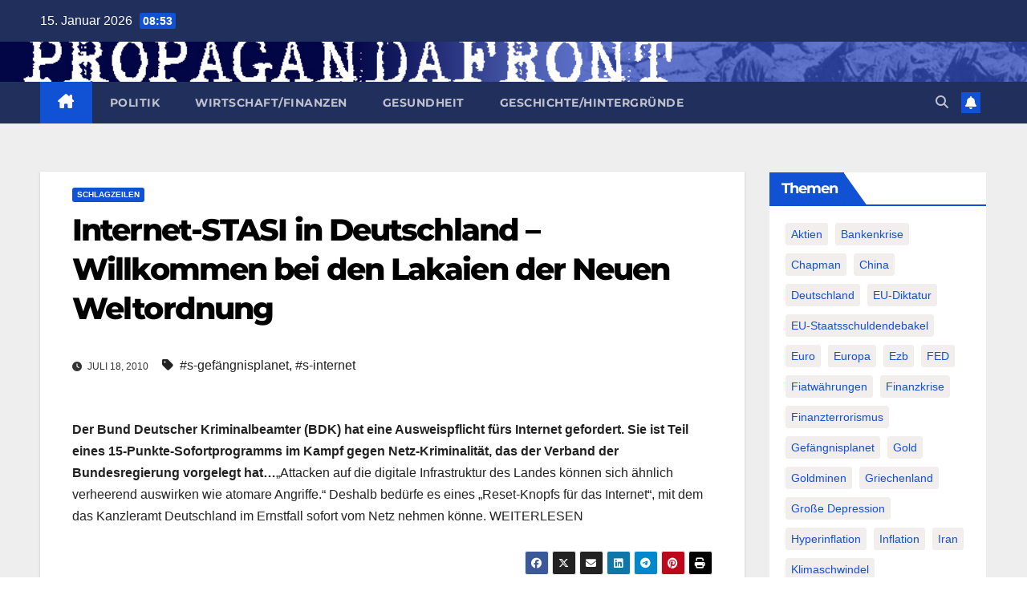

--- FILE ---
content_type: text/html; charset=UTF-8
request_url: http://www.propagandafront.de/137800/internet-stasi-in-deutschland-willkommen-bei-den-lakaien-der-neuen-weltordnung.html
body_size: 31639
content:
<!DOCTYPE html>
<html lang="de">
<head>
<meta charset="UTF-8">
<meta name="viewport" content="width=device-width, initial-scale=1">
<link rel="profile" href="http://gmpg.org/xfn/11">
<meta name='robots' content='index, follow, max-image-preview:large, max-snippet:-1, max-video-preview:-1' />
	<style>img:is([sizes="auto" i], [sizes^="auto," i]) { contain-intrinsic-size: 3000px 1500px }</style>
	
	<!-- This site is optimized with the Yoast SEO plugin v26.2 - https://yoast.com/wordpress/plugins/seo/ -->
	<title>Internet-STASI in Deutschland - Willkommen bei den Lakaien der Neuen Weltordnung - PROPAGANDAFRONT</title>
	<link rel="canonical" href="http://www.propagandafront.de/137800/internet-stasi-in-deutschland-willkommen-bei-den-lakaien-der-neuen-weltordnung.html" />
	<meta property="og:locale" content="de_DE" />
	<meta property="og:type" content="article" />
	<meta property="og:title" content="Internet-STASI in Deutschland - Willkommen bei den Lakaien der Neuen Weltordnung - PROPAGANDAFRONT" />
	<meta property="og:description" content="Der Bund Deutscher Kriminalbeamter (BDK) hat eine Ausweispflicht fürs Internet gefordert. Sie ist Teil eines 15-Punkte-Sofortprogramms im Kampf gegen Netz-Kriminalität, das der Verband der Bundesregierung vorgelegt hat&#8230;„Attacken auf die digitale Infrastruktur des Landes können sich ähnlich verheerend auswirken wie atomare Angriffe.“ Deshalb bedürfe es eines „Reset-Knopfs für das Internet“, mit dem das Kanzleramt Deutschland im [&hellip;]" />
	<meta property="og:url" content="http://www.propagandafront.de/137800/internet-stasi-in-deutschland-willkommen-bei-den-lakaien-der-neuen-weltordnung.html" />
	<meta property="og:site_name" content="PROPAGANDAFRONT" />
	<meta property="article:publisher" content="https://www.facebook.com/PropagandaFront" />
	<meta property="article:published_time" content="2010-07-18T16:18:48+00:00" />
	<meta property="article:modified_time" content="2014-03-07T13:24:53+00:00" />
	<meta property="og:image" content="http://www.propagandafront.de/wp-content/uploads/2021/02/button-125x125-px.jpg" />
	<meta property="og:image:width" content="125" />
	<meta property="og:image:height" content="125" />
	<meta property="og:image:type" content="image/jpeg" />
	<meta name="author" content="Daniel Paul Töpp" />
	<meta name="twitter:card" content="summary_large_image" />
	<meta name="twitter:creator" content="@propagandafront" />
	<meta name="twitter:site" content="@propagandafront" />
	<meta name="twitter:label1" content="Verfasst von" />
	<meta name="twitter:data1" content="Daniel Paul Töpp" />
	<script type="application/ld+json" class="yoast-schema-graph">{"@context":"https://schema.org","@graph":[{"@type":"Article","@id":"http://www.propagandafront.de/137800/internet-stasi-in-deutschland-willkommen-bei-den-lakaien-der-neuen-weltordnung.html#article","isPartOf":{"@id":"http://www.propagandafront.de/137800/internet-stasi-in-deutschland-willkommen-bei-den-lakaien-der-neuen-weltordnung.html"},"author":{"name":"Daniel Paul Töpp","@id":"http://www.propagandafront.de/#/schema/person/06989fb4b11cd4763659b4185dc133f6"},"headline":"Internet-STASI in Deutschland &#8211; Willkommen bei den Lakaien der Neuen Weltordnung","datePublished":"2010-07-18T16:18:48+00:00","dateModified":"2014-03-07T13:24:53+00:00","mainEntityOfPage":{"@id":"http://www.propagandafront.de/137800/internet-stasi-in-deutschland-willkommen-bei-den-lakaien-der-neuen-weltordnung.html"},"wordCount":80,"publisher":{"@id":"http://www.propagandafront.de/#organization"},"keywords":["s-gefängnisplanet","s-internet"],"articleSection":["Schlagzeilen"],"inLanguage":"de"},{"@type":"WebPage","@id":"http://www.propagandafront.de/137800/internet-stasi-in-deutschland-willkommen-bei-den-lakaien-der-neuen-weltordnung.html","url":"http://www.propagandafront.de/137800/internet-stasi-in-deutschland-willkommen-bei-den-lakaien-der-neuen-weltordnung.html","name":"Internet-STASI in Deutschland - Willkommen bei den Lakaien der Neuen Weltordnung - PROPAGANDAFRONT","isPartOf":{"@id":"http://www.propagandafront.de/#website"},"datePublished":"2010-07-18T16:18:48+00:00","dateModified":"2014-03-07T13:24:53+00:00","breadcrumb":{"@id":"http://www.propagandafront.de/137800/internet-stasi-in-deutschland-willkommen-bei-den-lakaien-der-neuen-weltordnung.html#breadcrumb"},"inLanguage":"de","potentialAction":[{"@type":"ReadAction","target":["http://www.propagandafront.de/137800/internet-stasi-in-deutschland-willkommen-bei-den-lakaien-der-neuen-weltordnung.html"]}]},{"@type":"BreadcrumbList","@id":"http://www.propagandafront.de/137800/internet-stasi-in-deutschland-willkommen-bei-den-lakaien-der-neuen-weltordnung.html#breadcrumb","itemListElement":[{"@type":"ListItem","position":1,"name":"Startseite","item":"http://www.propagandafront.de/"},{"@type":"ListItem","position":2,"name":"Internet-STASI in Deutschland &#8211; Willkommen bei den Lakaien der Neuen Weltordnung"}]},{"@type":"WebSite","@id":"http://www.propagandafront.de/#website","url":"http://www.propagandafront.de/","name":"PROPAGANDAFRONT","description":"","publisher":{"@id":"http://www.propagandafront.de/#organization"},"potentialAction":[{"@type":"SearchAction","target":{"@type":"EntryPoint","urlTemplate":"http://www.propagandafront.de/?s={search_term_string}"},"query-input":{"@type":"PropertyValueSpecification","valueRequired":true,"valueName":"search_term_string"}}],"inLanguage":"de"},{"@type":"Organization","@id":"http://www.propagandafront.de/#organization","name":"PROPAGANDAFRONT","url":"http://www.propagandafront.de/","logo":{"@type":"ImageObject","inLanguage":"de","@id":"http://www.propagandafront.de/#/schema/logo/image/","url":"http://www.propagandafront.de/wp-content/uploads/2021/02/button-125x125-px.jpg","contentUrl":"http://www.propagandafront.de/wp-content/uploads/2021/02/button-125x125-px.jpg","width":125,"height":125,"caption":"PROPAGANDAFRONT"},"image":{"@id":"http://www.propagandafront.de/#/schema/logo/image/"},"sameAs":["https://www.facebook.com/PropagandaFront","https://x.com/propagandafront"]},{"@type":"Person","@id":"http://www.propagandafront.de/#/schema/person/06989fb4b11cd4763659b4185dc133f6","name":"Daniel Paul Töpp","url":"http://www.propagandafront.de/1author/admin/"}]}</script>
	<!-- / Yoast SEO plugin. -->


<link rel='dns-prefetch' href='//www.propagandafront.de' />

<link rel="alternate" type="application/rss+xml" title="PROPAGANDAFRONT &raquo; Feed" href="http://www.propagandafront.de/feed/" />
<link rel="alternate" type="application/rss+xml" title="PROPAGANDAFRONT &raquo; Kommentar-Feed" href="http://www.propagandafront.de/comments/feed/" />
<style>[consent-id]:not(.rcb-content-blocker):not([consent-transaction-complete]):not([consent-visual-use-parent^="children:"]):not([consent-confirm]){opacity:0!important;}
.rcb-content-blocker+.rcb-content-blocker-children-fallback~*{display:none!important;}</style><link rel="preload" href="http://www.propagandafront.de/wp-content/d5bbc4a7613668d29f4c22616f5dbd0c/dist/1390380283.js?ver=975c5defe73b4b2fde03afbaa384a541" as="script" />
<link rel="preload" href="http://www.propagandafront.de/wp-content/d5bbc4a7613668d29f4c22616f5dbd0c/dist/1126840472.js?ver=d36d84fb7cc16e772fa1f8b9196971f3" as="script" />
<link rel="preload" href="http://www.propagandafront.de/wp-content/plugins/real-cookie-banner/public/lib/animate.css/animate.min.css?ver=4.1.1" as="style" />
<script data-cfasync="false" defer src="http://www.propagandafront.de/wp-content/d5bbc4a7613668d29f4c22616f5dbd0c/dist/1390380283.js?ver=975c5defe73b4b2fde03afbaa384a541" id="real-cookie-banner-vendor-real-cookie-banner-banner-js"></script>
<script type="application/json" data-skip-lazy-load="js-extra" data-skip-moving="true" data-no-defer nitro-exclude data-alt-type="application/ld+json" data-dont-merge data-wpmeteor-nooptimize="true" data-cfasync="false" id="ac5b061899717f65f5bf6b31985e6b7ee1-js-extra">{"slug":"real-cookie-banner","textDomain":"real-cookie-banner","version":"5.2.5","restUrl":"http:\/\/www.propagandafront.de\/wp-json\/real-cookie-banner\/v1\/","restNamespace":"real-cookie-banner\/v1","restPathObfuscateOffset":"6cb15e7a01e9e773","restRoot":"http:\/\/www.propagandafront.de\/wp-json\/","restQuery":{"_v":"5.2.5","_locale":"user"},"restNonce":"8ec1b99602","restRecreateNonceEndpoint":"http:\/\/www.propagandafront.de\/wp-admin\/admin-ajax.php?action=rest-nonce","publicUrl":"http:\/\/www.propagandafront.de\/wp-content\/plugins\/real-cookie-banner\/public\/","chunkFolder":"dist","chunksLanguageFolder":"http:\/\/www.propagandafront.de\/wp-content\/languages\/mo-cache\/real-cookie-banner\/","chunks":{"chunk-config-tab-blocker.lite.js":["de_DE-83d48f038e1cf6148175589160cda67e","de_DE-e5c2f3318cd06f18a058318f5795a54b","de_DE-76129424d1eb6744d17357561a128725","de_DE-d3d8ada331df664d13fa407b77bc690b"],"chunk-config-tab-blocker.pro.js":["de_DE-ddf5ae983675e7b6eec2afc2d53654a2","de_DE-487d95eea292aab22c80aa3ae9be41f0","de_DE-ab0e642081d4d0d660276c9cebfe9f5d","de_DE-0f5f6074a855fa677e6086b82145bd50"],"chunk-config-tab-consent.lite.js":["de_DE-3823d7521a3fc2857511061e0d660408"],"chunk-config-tab-consent.pro.js":["de_DE-9cb9ecf8c1e8ce14036b5f3a5e19f098"],"chunk-config-tab-cookies.lite.js":["de_DE-1a51b37d0ef409906245c7ed80d76040","de_DE-e5c2f3318cd06f18a058318f5795a54b","de_DE-76129424d1eb6744d17357561a128725"],"chunk-config-tab-cookies.pro.js":["de_DE-572ee75deed92e7a74abba4b86604687","de_DE-487d95eea292aab22c80aa3ae9be41f0","de_DE-ab0e642081d4d0d660276c9cebfe9f5d"],"chunk-config-tab-dashboard.lite.js":["de_DE-f843c51245ecd2b389746275b3da66b6"],"chunk-config-tab-dashboard.pro.js":["de_DE-ae5ae8f925f0409361cfe395645ac077"],"chunk-config-tab-import.lite.js":["de_DE-66df94240f04843e5a208823e466a850"],"chunk-config-tab-import.pro.js":["de_DE-e5fee6b51986d4ff7a051d6f6a7b076a"],"chunk-config-tab-licensing.lite.js":["de_DE-e01f803e4093b19d6787901b9591b5a6"],"chunk-config-tab-licensing.pro.js":["de_DE-4918ea9704f47c2055904e4104d4ffba"],"chunk-config-tab-scanner.lite.js":["de_DE-b10b39f1099ef599835c729334e38429"],"chunk-config-tab-scanner.pro.js":["de_DE-752a1502ab4f0bebfa2ad50c68ef571f"],"chunk-config-tab-settings.lite.js":["de_DE-37978e0b06b4eb18b16164a2d9c93a2c"],"chunk-config-tab-settings.pro.js":["de_DE-e59d3dcc762e276255c8989fbd1f80e3"],"chunk-config-tab-tcf.lite.js":["de_DE-4f658bdbf0aa370053460bc9e3cd1f69","de_DE-e5c2f3318cd06f18a058318f5795a54b","de_DE-d3d8ada331df664d13fa407b77bc690b"],"chunk-config-tab-tcf.pro.js":["de_DE-e1e83d5b8a28f1f91f63b9de2a8b181a","de_DE-487d95eea292aab22c80aa3ae9be41f0","de_DE-0f5f6074a855fa677e6086b82145bd50"]},"others":{"customizeValuesBanner":"{\"layout\":{\"type\":\"dialog\",\"maxHeightEnabled\":false,\"maxHeight\":740,\"dialogMaxWidth\":530,\"dialogPosition\":\"middleCenter\",\"dialogMargin\":[0,0,0,0],\"bannerPosition\":\"bottom\",\"bannerMaxWidth\":1024,\"dialogBorderRadius\":3,\"borderRadius\":5,\"animationIn\":\"slideInUp\",\"animationInDuration\":500,\"animationInOnlyMobile\":true,\"animationOut\":\"none\",\"animationOutDuration\":500,\"animationOutOnlyMobile\":true,\"overlay\":true,\"overlayBg\":\"#000000\",\"overlayBgAlpha\":38,\"overlayBlur\":2},\"decision\":{\"acceptAll\":\"button\",\"acceptEssentials\":\"button\",\"showCloseIcon\":false,\"acceptIndividual\":\"link\",\"buttonOrder\":\"all,essential,save,individual\",\"showGroups\":false,\"groupsFirstView\":false,\"saveButton\":\"always\"},\"design\":{\"bg\":\"#ffffff\",\"textAlign\":\"center\",\"linkTextDecoration\":\"underline\",\"borderWidth\":0,\"borderColor\":\"#ffffff\",\"fontSize\":13,\"fontColor\":\"#2b2b2b\",\"fontInheritFamily\":true,\"fontFamily\":\"Arial, Helvetica, sans-serif\",\"fontWeight\":\"normal\",\"boxShadowEnabled\":true,\"boxShadowOffsetX\":0,\"boxShadowOffsetY\":5,\"boxShadowBlurRadius\":13,\"boxShadowSpreadRadius\":0,\"boxShadowColor\":\"#000000\",\"boxShadowColorAlpha\":20},\"headerDesign\":{\"inheritBg\":true,\"bg\":\"#f4f4f4\",\"inheritTextAlign\":true,\"textAlign\":\"center\",\"padding\":[17,20,15,20],\"logo\":\"\",\"logoRetina\":\"\",\"logoMaxHeight\":40,\"logoPosition\":\"left\",\"logoMargin\":[5,15,5,15],\"fontSize\":20,\"fontColor\":\"#2b2b2b\",\"fontInheritFamily\":true,\"fontFamily\":\"Arial, Helvetica, sans-serif\",\"fontWeight\":\"normal\",\"borderWidth\":1,\"borderColor\":\"#efefef\"},\"bodyDesign\":{\"padding\":[15,20,5,20],\"descriptionInheritFontSize\":true,\"descriptionFontSize\":13,\"dottedGroupsInheritFontSize\":true,\"dottedGroupsFontSize\":13,\"dottedGroupsBulletColor\":\"#15779b\",\"teachingsInheritTextAlign\":true,\"teachingsTextAlign\":\"center\",\"teachingsSeparatorActive\":true,\"teachingsSeparatorWidth\":50,\"teachingsSeparatorHeight\":1,\"teachingsSeparatorColor\":\"#15779b\",\"teachingsInheritFontSize\":false,\"teachingsFontSize\":12,\"teachingsInheritFontColor\":false,\"teachingsFontColor\":\"#7c7c7c\",\"accordionMargin\":[10,0,5,0],\"accordionPadding\":[5,10,5,10],\"accordionArrowType\":\"outlined\",\"accordionArrowColor\":\"#15779b\",\"accordionBg\":\"#ffffff\",\"accordionActiveBg\":\"#f9f9f9\",\"accordionHoverBg\":\"#efefef\",\"accordionBorderWidth\":1,\"accordionBorderColor\":\"#efefef\",\"accordionTitleFontSize\":12,\"accordionTitleFontColor\":\"#2b2b2b\",\"accordionTitleFontWeight\":\"normal\",\"accordionDescriptionMargin\":[5,0,0,0],\"accordionDescriptionFontSize\":12,\"accordionDescriptionFontColor\":\"#757575\",\"accordionDescriptionFontWeight\":\"normal\",\"acceptAllOneRowLayout\":false,\"acceptAllPadding\":[10,10,10,10],\"acceptAllBg\":\"#15779b\",\"acceptAllTextAlign\":\"center\",\"acceptAllFontSize\":18,\"acceptAllFontColor\":\"#ffffff\",\"acceptAllFontWeight\":\"normal\",\"acceptAllBorderWidth\":0,\"acceptAllBorderColor\":\"#000000\",\"acceptAllHoverBg\":\"#11607d\",\"acceptAllHoverFontColor\":\"#ffffff\",\"acceptAllHoverBorderColor\":\"#000000\",\"acceptEssentialsUseAcceptAll\":true,\"acceptEssentialsButtonType\":\"\",\"acceptEssentialsPadding\":[10,10,10,10],\"acceptEssentialsBg\":\"#efefef\",\"acceptEssentialsTextAlign\":\"center\",\"acceptEssentialsFontSize\":18,\"acceptEssentialsFontColor\":\"#0a0a0a\",\"acceptEssentialsFontWeight\":\"normal\",\"acceptEssentialsBorderWidth\":0,\"acceptEssentialsBorderColor\":\"#000000\",\"acceptEssentialsHoverBg\":\"#e8e8e8\",\"acceptEssentialsHoverFontColor\":\"#000000\",\"acceptEssentialsHoverBorderColor\":\"#000000\",\"acceptIndividualPadding\":[5,5,5,5],\"acceptIndividualBg\":\"#ffffff\",\"acceptIndividualTextAlign\":\"center\",\"acceptIndividualFontSize\":15,\"acceptIndividualFontColor\":\"#15779b\",\"acceptIndividualFontWeight\":\"normal\",\"acceptIndividualBorderWidth\":0,\"acceptIndividualBorderColor\":\"#000000\",\"acceptIndividualHoverBg\":\"#ffffff\",\"acceptIndividualHoverFontColor\":\"#11607d\",\"acceptIndividualHoverBorderColor\":\"#000000\"},\"footerDesign\":{\"poweredByLink\":true,\"inheritBg\":false,\"bg\":\"#fcfcfc\",\"inheritTextAlign\":true,\"textAlign\":\"center\",\"padding\":[10,20,15,20],\"fontSize\":14,\"fontColor\":\"#7c7c7c\",\"fontInheritFamily\":true,\"fontFamily\":\"Arial, Helvetica, sans-serif\",\"fontWeight\":\"normal\",\"hoverFontColor\":\"#2b2b2b\",\"borderWidth\":1,\"borderColor\":\"#efefef\",\"languageSwitcher\":\"flags\"},\"texts\":{\"headline\":\"Privatsph\\u00e4re-Einstellungen\",\"description\":\"Wir verwenden Cookies und \\u00e4hnliche Technologien auf unserer Website und verarbeiten personenbezogene Daten von dir (z.B. IP-Adresse), um z.B. Inhalte und Anzeigen zu personalisieren, Medien von Drittanbietern einzubinden oder Zugriffe auf unsere Website zu analysieren. Die Datenverarbeitung kann auch erst in Folge gesetzter Cookies stattfinden. Wir teilen diese Daten mit Dritten, die wir in den Privatsph\\u00e4re-Einstellungen benennen.<br \\\/><br \\\/>Die Datenverarbeitung kann mit deiner Einwilligung oder auf Basis eines berechtigten Interesses erfolgen, dem du in den Privatsph\\u00e4re-Einstellungen widersprechen kannst. Du hast das Recht, nicht einzuwilligen und deine Einwilligung zu einem sp\\u00e4teren Zeitpunkt zu \\u00e4ndern oder zu widerrufen. Weitere Informationen zur Verwendung deiner Daten findest du in unserer {{privacyPolicy}}Datenschutzerkl\\u00e4rung{{\\\/privacyPolicy}}.\",\"acceptAll\":\"Alle akzeptieren\",\"acceptEssentials\":\"Weiter ohne Einwilligung\",\"acceptIndividual\":\"Privatsph\\u00e4re-Einstellungen individuell festlegen\",\"poweredBy\":\"0\",\"dataProcessingInUnsafeCountries\":\"Einige Services verarbeiten personenbezogene Daten in unsicheren Drittl\\u00e4ndern. Indem du in die Nutzung dieser Services einwilligst, erkl\\u00e4rst du dich auch mit der Verarbeitung deiner Daten in diesen unsicheren Drittl\\u00e4ndern gem\\u00e4\\u00df {{legalBasis}} einverstanden. Dies birgt das Risiko, dass deine Daten von Beh\\u00f6rden zu Kontroll- und \\u00dcberwachungszwecken verarbeitet werden, m\\u00f6glicherweise ohne die M\\u00f6glichkeit eines Rechtsbehelfs.\",\"ageNoticeBanner\":\"Du bist unter {{minAge}} Jahre alt? Dann kannst du nicht in optionale Services einwilligen. Du kannst deine Eltern oder Erziehungsberechtigten bitten, mit dir in diese Services einzuwilligen.\",\"ageNoticeBlocker\":\"Du bist unter {{minAge}} Jahre alt? Leider darfst du diesem Service nicht selbst zustimmen, um diese Inhalte zu sehen. Bitte deine Eltern oder Erziehungsberechtigten, dem Service mit dir zuzustimmen!\",\"listServicesNotice\":\"Wenn du alle Services akzeptierst, erlaubst du, dass {{services}} geladen werden. Diese sind nach ihrem Zweck in Gruppen {{serviceGroups}} unterteilt (Zugeh\\u00f6rigkeit durch hochgestellte Zahlen gekennzeichnet).\",\"listServicesLegitimateInterestNotice\":\"Au\\u00dferdem werden {{services}} auf der Grundlage eines berechtigten Interesses geladen.\",\"consentForwardingExternalHosts\":\"Deine Einwilligung gilt auch auf {{websites}}.\",\"blockerHeadline\":\"{{name}} aufgrund von Privatsph\\u00e4re-Einstellungen blockiert\",\"blockerLinkShowMissing\":\"Zeige alle Services, denen du noch zustimmen musst\",\"blockerLoadButton\":\"Erforderliche Services akzeptieren und Inhalte laden\",\"blockerAcceptInfo\":\"Wenn du die blockierten Inhalte l\\u00e4dst, werden deine Datenschutzeinstellungen angepasst. Inhalte aus diesem Service werden in Zukunft nicht mehr blockiert. Du hast das Recht, deine Entscheidung jederzeit zu widerrufen oder zu \\u00e4ndern.\",\"stickyHistory\":\"Historie der Privatsph\\u00e4re-Einstellungen\",\"stickyRevoke\":\"Einwilligungen widerrufen\",\"stickyRevokeSuccessMessage\":\"Du hast die Einwilligung f\\u00fcr Services mit dessen Cookies und Verarbeitung personenbezogener Daten erfolgreich widerrufen. Die Seite wird jetzt neu geladen!\",\"stickyChange\":\"Privatsph\\u00e4re-Einstellungen \\u00e4ndern\"},\"individualLayout\":{\"inheritDialogMaxWidth\":false,\"dialogMaxWidth\":970,\"inheritBannerMaxWidth\":true,\"bannerMaxWidth\":1980,\"descriptionTextAlign\":\"left\"},\"group\":{\"checkboxBg\":\"#f0f0f0\",\"checkboxBorderWidth\":1,\"checkboxBorderColor\":\"#d2d2d2\",\"checkboxActiveColor\":\"#ffffff\",\"checkboxActiveBg\":\"#15779b\",\"checkboxActiveBorderColor\":\"#11607d\",\"groupInheritBg\":true,\"groupBg\":\"#f4f4f4\",\"groupPadding\":[15,15,15,15],\"groupSpacing\":10,\"groupBorderRadius\":5,\"groupBorderWidth\":1,\"groupBorderColor\":\"#f4f4f4\",\"headlineFontSize\":16,\"headlineFontWeight\":\"normal\",\"headlineFontColor\":\"#2b2b2b\",\"descriptionFontSize\":14,\"descriptionFontColor\":\"#7c7c7c\",\"linkColor\":\"#7c7c7c\",\"linkHoverColor\":\"#2b2b2b\",\"detailsHideLessRelevant\":true},\"saveButton\":{\"useAcceptAll\":true,\"type\":\"button\",\"padding\":[10,10,10,10],\"bg\":\"#efefef\",\"textAlign\":\"center\",\"fontSize\":18,\"fontColor\":\"#0a0a0a\",\"fontWeight\":\"normal\",\"borderWidth\":0,\"borderColor\":\"#000000\",\"hoverBg\":\"#e8e8e8\",\"hoverFontColor\":\"#000000\",\"hoverBorderColor\":\"#000000\"},\"individualTexts\":{\"headline\":\"Individuelle Privatsph\\u00e4re-Einstellungen\",\"description\":\"Wir verwenden Cookies und \\u00e4hnliche Technologien auf unserer Website und verarbeiten personenbezogene Daten von dir (z.B. IP-Adresse), um z.B. Inhalte und Anzeigen zu personalisieren, Medien von Drittanbietern einzubinden oder Zugriffe auf unsere Website zu analysieren. Die Datenverarbeitung kann auch erst in Folge gesetzter Cookies stattfinden. Wir teilen diese Daten mit Dritten, die wir in den Privatsph\\u00e4re-Einstellungen benennen.<br \\\/><br \\\/>Die Datenverarbeitung kann mit deiner Einwilligung oder auf Basis eines berechtigten Interesses erfolgen, dem du in den Privatsph\\u00e4re-Einstellungen widersprechen kannst. Du hast das Recht, nicht einzuwilligen und deine Einwilligung zu einem sp\\u00e4teren Zeitpunkt zu \\u00e4ndern oder zu widerrufen. Weitere Informationen zur Verwendung deiner Daten findest du in unserer {{privacyPolicy}}Datenschutzerkl\\u00e4rung{{\\\/privacyPolicy}}.<br \\\/><br \\\/>Im Folgenden findest du eine \\u00dcbersicht \\u00fcber alle Services, die von dieser Website genutzt werden. Du kannst dir detaillierte Informationen zu jedem Service ansehen und ihm einzeln zustimmen oder von deinem Widerspruchsrecht Gebrauch machen.\",\"save\":\"Individuelle Auswahlen speichern\",\"showMore\":\"Service-Informationen anzeigen\",\"hideMore\":\"Service-Informationen ausblenden\",\"postamble\":\"\"},\"mobile\":{\"enabled\":true,\"maxHeight\":400,\"hideHeader\":false,\"alignment\":\"bottom\",\"scalePercent\":90,\"scalePercentVertical\":-50},\"sticky\":{\"enabled\":false,\"animationsEnabled\":true,\"alignment\":\"left\",\"bubbleBorderRadius\":50,\"icon\":\"fingerprint\",\"iconCustom\":\"\",\"iconCustomRetina\":\"\",\"iconSize\":30,\"iconColor\":\"#ffffff\",\"bubbleMargin\":[10,20,20,20],\"bubblePadding\":15,\"bubbleBg\":\"#15779b\",\"bubbleBorderWidth\":0,\"bubbleBorderColor\":\"#10556f\",\"boxShadowEnabled\":true,\"boxShadowOffsetX\":0,\"boxShadowOffsetY\":2,\"boxShadowBlurRadius\":5,\"boxShadowSpreadRadius\":1,\"boxShadowColor\":\"#105b77\",\"boxShadowColorAlpha\":40,\"bubbleHoverBg\":\"#ffffff\",\"bubbleHoverBorderColor\":\"#000000\",\"hoverIconColor\":\"#000000\",\"hoverIconCustom\":\"\",\"hoverIconCustomRetina\":\"\",\"menuFontSize\":16,\"menuBorderRadius\":5,\"menuItemSpacing\":10,\"menuItemPadding\":[5,10,5,10]},\"customCss\":{\"css\":\"\",\"antiAdBlocker\":\"y\"}}","isPro":false,"showProHints":false,"proUrl":"https:\/\/devowl.io\/de\/go\/real-cookie-banner?source=rcb-lite","showLiteNotice":true,"frontend":{"groups":"[{\"id\":1543,\"name\":\"Essenziell\",\"slug\":\"essenziell\",\"description\":\"Essenzielle Services sind f\\u00fcr die grundlegende Funktionalit\\u00e4t der Website erforderlich. Sie enthalten nur technisch notwendige Services. Diesen Services kann nicht widersprochen werden.\",\"isEssential\":true,\"isDefault\":true,\"items\":[{\"id\":26189,\"name\":\"Real Cookie Banner\",\"purpose\":\"Real Cookie Banner bittet Website-Besucher um die Einwilligung zum Setzen von Cookies und zur Verarbeitung personenbezogener Daten. Dazu wird jedem Website-Besucher eine UUID (pseudonyme Identifikation des Nutzers) zugewiesen, die bis zum Ablauf des Cookies zur Speicherung der Einwilligung g\\u00fcltig ist. Cookies werden dazu verwendet, um zu testen, ob Cookies gesetzt werden k\\u00f6nnen, um Referenz auf die dokumentierte Einwilligung zu speichern, um zu speichern, in welche Services aus welchen Service-Gruppen der Besucher eingewilligt hat, und, falls Einwilligung nach dem Transparency &amp; Consent Framework (TCF) eingeholt werden, um die Einwilligungen in TCF Partner, Zwecke, besondere Zwecke, Funktionen und besondere Funktionen zu speichern. Im Rahmen der Darlegungspflicht nach DSGVO wird die erhobene Einwilligung vollumf\\u00e4nglich dokumentiert. Dazu z\\u00e4hlt neben den Services und Service-Gruppen, in welche der Besucher eingewilligt hat, und falls Einwilligung nach dem TCF Standard eingeholt werden, in welche TCF Partner, Zwecke und Funktionen der Besucher eingewilligt hat, alle Einstellungen des Cookie Banners zum Zeitpunkt der Einwilligung als auch die technischen Umst\\u00e4nde (z.B. Gr\\u00f6\\u00dfe des Sichtbereichs bei der Einwilligung) und die Nutzerinteraktionen (z.B. Klick auf Buttons), die zur Einwilligung gef\\u00fchrt haben. Die Einwilligung wird pro Sprache einmal erhoben.\",\"providerContact\":{\"phone\":\"\",\"email\":\"\",\"link\":\"\"},\"isProviderCurrentWebsite\":true,\"provider\":\"PROPAGANDAFRONT\",\"uniqueName\":\"real-cookie-banner\",\"isEmbeddingOnlyExternalResources\":false,\"legalBasis\":\"legal-requirement\",\"dataProcessingInCountries\":[],\"dataProcessingInCountriesSpecialTreatments\":[],\"technicalDefinitions\":[{\"type\":\"http\",\"name\":\"real_cookie_banner*\",\"host\":\".propagandafront.de\",\"duration\":365,\"durationUnit\":\"d\",\"isSessionDuration\":false,\"purpose\":\"Eindeutiger Identifikator f\\u00fcr die Einwilligung, aber nicht f\\u00fcr den Website-Besucher. Revisionshash f\\u00fcr die Einstellungen des Cookie-Banners (Texte, Farben, Funktionen, Servicegruppen, Dienste, Content Blocker usw.). IDs f\\u00fcr eingewilligte Services und Service-Gruppen.\"},{\"type\":\"http\",\"name\":\"real_cookie_banner*-tcf\",\"host\":\".propagandafront.de\",\"duration\":365,\"durationUnit\":\"d\",\"isSessionDuration\":false,\"purpose\":\"Im Rahmen von TCF gesammelte Einwilligungen, die im TC-String-Format gespeichert werden, einschlie\\u00dflich TCF-Vendoren, -Zwecke, -Sonderzwecke, -Funktionen und -Sonderfunktionen.\"},{\"type\":\"http\",\"name\":\"real_cookie_banner*-gcm\",\"host\":\".propagandafront.de\",\"duration\":365,\"durationUnit\":\"d\",\"isSessionDuration\":false,\"purpose\":\"Die im Google Consent Mode gesammelten Einwilligungen in die verschiedenen Einwilligungstypen (Zwecke) werden f\\u00fcr alle mit dem Google Consent Mode kompatiblen Services gespeichert.\"},{\"type\":\"http\",\"name\":\"real_cookie_banner-test\",\"host\":\".propagandafront.de\",\"duration\":365,\"durationUnit\":\"d\",\"isSessionDuration\":false,\"purpose\":\"Cookie, der gesetzt wurde, um die Funktionalit\\u00e4t von HTTP-Cookies zu testen. Wird sofort nach dem Test gel\\u00f6scht.\"},{\"type\":\"local\",\"name\":\"real_cookie_banner*\",\"host\":\"http:\\\/\\\/www.propagandafront.de\",\"duration\":1,\"durationUnit\":\"d\",\"isSessionDuration\":false,\"purpose\":\"Eindeutiger Identifikator f\\u00fcr die Einwilligung, aber nicht f\\u00fcr den Website-Besucher. Revisionshash f\\u00fcr die Einstellungen des Cookie-Banners (Texte, Farben, Funktionen, Service-Gruppen, Services, Content Blocker usw.). IDs f\\u00fcr eingewilligte Services und Service-Gruppen. Wird nur solange gespeichert, bis die Einwilligung auf dem Website-Server dokumentiert ist.\"},{\"type\":\"local\",\"name\":\"real_cookie_banner*-tcf\",\"host\":\"http:\\\/\\\/www.propagandafront.de\",\"duration\":1,\"durationUnit\":\"d\",\"isSessionDuration\":false,\"purpose\":\"Im Rahmen von TCF gesammelte Einwilligungen werden im TC-String-Format gespeichert, einschlie\\u00dflich TCF Vendoren, Zwecke, besondere Zwecke, Funktionen und besondere Funktionen. Wird nur solange gespeichert, bis die Einwilligung auf dem Website-Server dokumentiert ist.\"},{\"type\":\"local\",\"name\":\"real_cookie_banner*-gcm\",\"host\":\"http:\\\/\\\/www.propagandafront.de\",\"duration\":1,\"durationUnit\":\"d\",\"isSessionDuration\":false,\"purpose\":\"Im Rahmen des Google Consent Mode erfasste Einwilligungen werden f\\u00fcr alle mit dem Google Consent Mode kompatiblen Services in Einwilligungstypen (Zwecke) gespeichert. Wird nur solange gespeichert, bis die Einwilligung auf dem Website-Server dokumentiert ist.\"},{\"type\":\"local\",\"name\":\"real_cookie_banner-consent-queue*\",\"host\":\"http:\\\/\\\/www.propagandafront.de\",\"duration\":1,\"durationUnit\":\"d\",\"isSessionDuration\":false,\"purpose\":\"Lokale Zwischenspeicherung (Caching) der Auswahl im Cookie-Banner, bis der Server die Einwilligung dokumentiert; Dokumentation periodisch oder bei Seitenwechseln versucht, wenn der Server nicht verf\\u00fcgbar oder \\u00fcberlastet ist.\"}],\"codeDynamics\":[],\"providerPrivacyPolicyUrl\":\"http:\\\/\\\/www.propagandafront.de\\\/datenschutz\",\"providerLegalNoticeUrl\":\"\",\"tagManagerOptInEventName\":\"\",\"tagManagerOptOutEventName\":\"\",\"googleConsentModeConsentTypes\":[],\"executePriority\":10,\"codeOptIn\":\"\",\"executeCodeOptInWhenNoTagManagerConsentIsGiven\":false,\"codeOptOut\":\"\",\"executeCodeOptOutWhenNoTagManagerConsentIsGiven\":false,\"deleteTechnicalDefinitionsAfterOptOut\":false,\"codeOnPageLoad\":\"\",\"presetId\":\"real-cookie-banner\"}]},{\"id\":1544,\"name\":\"Funktional\",\"slug\":\"funktional\",\"description\":\"Funktionale Services sind notwendig, um \\u00fcber die wesentliche Funktionalit\\u00e4t der Website hinausgehende Features wie h\\u00fcbschere Schriftarten, Videowiedergabe oder interaktive Web 2.0-Features bereitzustellen. Inhalte von z.B. Video- und Social Media-Plattformen sind standardm\\u00e4\\u00dfig gesperrt und k\\u00f6nnen zugestimmt werden. Wenn dem Service zugestimmt wird, werden diese Inhalte automatisch ohne weitere manuelle Einwilligung geladen.\",\"isEssential\":false,\"isDefault\":true,\"items\":[{\"id\":26190,\"name\":\"Emojis\",\"purpose\":\"WordPress Emoji ist ein Emoji-Set, das von wordpress.org geladen wird. Es werden keine Cookies im technischen Sinne auf dem Client des Nutzers gesetzt, jedoch werden technische und personenbezogene Daten wie die IP-Adresse vom Client an den Server des Dienstanbieters \\u00fcbertragen, um die Nutzung des Dienstes zu erm\\u00f6glichen.\",\"providerContact\":{\"phone\":\"\",\"email\":\"\",\"link\":\"\"},\"isProviderCurrentWebsite\":false,\"provider\":\"WordPress.org\",\"uniqueName\":\"wordpress-emojis\",\"isEmbeddingOnlyExternalResources\":true,\"legalBasis\":\"consent\",\"dataProcessingInCountries\":[\"US\"],\"dataProcessingInCountriesSpecialTreatments\":[],\"technicalDefinitions\":[{\"type\":\"http\",\"name\":\"\",\"host\":\"\",\"duration\":0,\"durationUnit\":\"y\",\"isSessionDuration\":false,\"purpose\":\"\"}],\"codeDynamics\":[],\"providerPrivacyPolicyUrl\":\"https:\\\/\\\/de.wordpress.org\\\/about\\\/privacy\\\/\",\"providerLegalNoticeUrl\":\"\",\"tagManagerOptInEventName\":\"\",\"tagManagerOptOutEventName\":\"\",\"googleConsentModeConsentTypes\":[],\"executePriority\":10,\"codeOptIn\":\"\",\"executeCodeOptInWhenNoTagManagerConsentIsGiven\":false,\"codeOptOut\":\"\",\"executeCodeOptOutWhenNoTagManagerConsentIsGiven\":false,\"deleteTechnicalDefinitionsAfterOptOut\":false,\"codeOnPageLoad\":\"\",\"presetId\":\"wordpress-emojis\"}]}]","links":[{"id":26192,"label":"Datenschutzerkl\u00e4rung","pageType":"privacyPolicy","isExternalUrl":false,"pageId":26161,"url":"http:\/\/www.propagandafront.de\/datenschutz\/","hideCookieBanner":true,"isTargetBlank":true},{"id":26193,"label":"Impressum","pageType":"legalNotice","isExternalUrl":false,"pageId":118,"url":"http:\/\/www.propagandafront.de\/impressum\/","hideCookieBanner":true,"isTargetBlank":true}],"websiteOperator":{"address":"PROPAGANDAFRONT","country":"","contactEmail":"base64-encoded:aW5mb0Bwcm9wYWdhbmRhZnJvbnQuZGU=","contactPhone":"","contactFormUrl":false},"blocker":[],"languageSwitcher":[],"predefinedDataProcessingInSafeCountriesLists":{"GDPR":["AT","BE","BG","HR","CY","CZ","DK","EE","FI","FR","DE","GR","HU","IE","IS","IT","LI","LV","LT","LU","MT","NL","NO","PL","PT","RO","SK","SI","ES","SE"],"DSG":["CH"],"GDPR+DSG":[],"ADEQUACY_EU":["AD","AR","CA","FO","GG","IL","IM","JP","JE","NZ","KR","CH","GB","UY","US"],"ADEQUACY_CH":["DE","AD","AR","AT","BE","BG","CA","CY","HR","DK","ES","EE","FI","FR","GI","GR","GG","HU","IM","FO","IE","IS","IL","IT","JE","LV","LI","LT","LU","MT","MC","NO","NZ","NL","PL","PT","CZ","RO","GB","SK","SI","SE","UY","US"]},"decisionCookieName":"real_cookie_banner-v:2_blog:1_path:c9c15c0","revisionHash":"04974cf5d4e08f31ba24de7a15daf5ff","territorialLegalBasis":["gdpr-eprivacy"],"setCookiesViaManager":"none","isRespectDoNotTrack":true,"failedConsentDocumentationHandling":"essentials","isAcceptAllForBots":true,"isDataProcessingInUnsafeCountries":false,"isAgeNotice":true,"ageNoticeAgeLimit":16,"isListServicesNotice":true,"isBannerLessConsent":false,"isTcf":false,"isGcm":false,"isGcmListPurposes":false,"hasLazyData":false},"anonymousContentUrl":"http:\/\/www.propagandafront.de\/wp-content\/d5bbc4a7613668d29f4c22616f5dbd0c\/dist\/","anonymousHash":"d5bbc4a7613668d29f4c22616f5dbd0c","hasDynamicPreDecisions":false,"isLicensed":true,"isDevLicense":false,"multilingualSkipHTMLForTag":"","isCurrentlyInTranslationEditorPreview":false,"defaultLanguage":"","currentLanguage":"","activeLanguages":[],"context":"","iso3166OneAlpha2":{"AF":"Afghanistan","AL":"Albanien","DZ":"Algerien","AS":"Amerikanisch-Samoa","AD":"Andorra","AO":"Angola","AI":"Anguilla","AQ":"Antarktis","AG":"Antigua und Barbuda","AR":"Argentinien","AM":"Armenien","AW":"Aruba","AZ":"Aserbaidschan","AU":"Australien","BS":"Bahamas","BH":"Bahrain","BD":"Bangladesch","BB":"Barbados","BY":"Belarus","BE":"Belgien","BZ":"Belize","BJ":"Benin","BM":"Bermuda","BT":"Bhutan","BO":"Bolivien","BA":"Bosnien und Herzegowina","BW":"Botswana","BV":"Bouvetinsel","BR":"Brasilien","IO":"Britisches Territorium im Indischen Ozean","BN":"Brunei Darussalam","BG":"Bulgarien","BF":"Burkina Faso","BI":"Burundi","CL":"Chile","CN":"China","CK":"Cookinseln","CR":"Costa Rica","DE":"Deutschland","LA":"Die Laotische Demokratische Volksrepublik","DM":"Dominica","DO":"Dominikanische Republik","DJ":"Dschibuti","DK":"D\u00e4nemark","EC":"Ecuador","SV":"El Salvador","ER":"Eritrea","EE":"Estland","FK":"Falklandinseln (Malwinen)","FJ":"Fidschi","FI":"Finnland","FR":"Frankreich","GF":"Franz\u00f6sisch-Guayana","PF":"Franz\u00f6sisch-Polynesien","TF":"Franz\u00f6sische S\u00fcd- und Antarktisgebiete","FO":"F\u00e4r\u00f6er Inseln","FM":"F\u00f6derierte Staaten von Mikronesien","GA":"Gabun","GM":"Gambia","GE":"Georgien","GH":"Ghana","GI":"Gibraltar","GD":"Grenada","GR":"Griechenland","GL":"Gr\u00f6nland","GP":"Guadeloupe","GU":"Guam","GT":"Guatemala","GG":"Guernsey","GN":"Guinea","GW":"Guinea-Bissau","GY":"Guyana","HT":"Haiti","HM":"Heard und die McDonaldinseln","VA":"Heiliger Stuhl (Staat Vatikanstadt)","HN":"Honduras","HK":"Hong Kong","IN":"Indien","ID":"Indonesien","IQ":"Irak","IE":"Irland","IR":"Islamische Republik Iran","IS":"Island","IM":"Isle of Man","IL":"Israel","IT":"Italien","JM":"Jamaika","JP":"Japan","YE":"Jemen","JE":"Jersey","JO":"Jordanien","VG":"Jungferninseln, Britisch","VI":"Jungferninseln, U.S.","KY":"Kaimaninseln","KH":"Kambodscha","CM":"Kamerun","CA":"Kanada","CV":"Kap Verde","KZ":"Kasachstan","QA":"Katar","KE":"Kenia","KG":"Kirgisistan","KI":"Kiribati","UM":"Kleinere Inselbesitzungen der Vereinigten Staaten","CC":"Kokosinseln","CO":"Kolumbien","KM":"Komoren","CG":"Kongo","CD":"Kongo, Demokratische Republik","KR":"Korea","HR":"Kroatien","CU":"Kuba","KW":"Kuwait","LS":"Lesotho","LV":"Lettland","LB":"Libanon","LR":"Liberia","LY":"Libysch-Arabische Dschamahirija","LI":"Liechtenstein","LT":"Litauen","LU":"Luxemburg","MO":"Macao","MG":"Madagaskar","MW":"Malawi","MY":"Malaysia","MV":"Malediven","ML":"Mali","MT":"Malta","MA":"Marokko","MH":"Marshallinseln","MQ":"Martinique","MR":"Mauretanien","MU":"Mauritius","YT":"Mayotte","MK":"Mazedonien","MX":"Mexiko","MD":"Moldawien","MC":"Monaco","MN":"Mongolei","ME":"Montenegro","MS":"Montserrat","MZ":"Mosambik","MM":"Myanmar","NA":"Namibia","NR":"Nauru","NP":"Nepal","NC":"Neukaledonien","NZ":"Neuseeland","NI":"Nicaragua","NL":"Niederlande","AN":"Niederl\u00e4ndische Antillen","NE":"Niger","NG":"Nigeria","NU":"Niue","KP":"Nordkorea","NF":"Norfolkinsel","NO":"Norwegen","MP":"N\u00f6rdliche Marianen","OM":"Oman","PK":"Pakistan","PW":"Palau","PS":"Pal\u00e4stinensisches Gebiet, besetzt","PA":"Panama","PG":"Papua-Neuguinea","PY":"Paraguay","PE":"Peru","PH":"Philippinen","PN":"Pitcairn","PL":"Polen","PT":"Portugal","PR":"Puerto Rico","CI":"Republik C\u00f4te d'Ivoire","RW":"Ruanda","RO":"Rum\u00e4nien","RU":"Russische F\u00f6deration","RE":"R\u00e9union","BL":"Saint Barth\u00e9l\u00e9my","PM":"Saint Pierre und Miquelo","SB":"Salomonen","ZM":"Sambia","WS":"Samoa","SM":"San Marino","SH":"Sankt Helena","MF":"Sankt Martin","SA":"Saudi-Arabien","SE":"Schweden","CH":"Schweiz","SN":"Senegal","RS":"Serbien","SC":"Seychellen","SL":"Sierra Leone","ZW":"Simbabwe","SG":"Singapur","SK":"Slowakei","SI":"Slowenien","SO":"Somalia","ES":"Spanien","LK":"Sri Lanka","KN":"St. Kitts und Nevis","LC":"St. Lucia","VC":"St. Vincent und Grenadinen","SD":"Sudan","SR":"Surinam","SJ":"Svalbard und Jan Mayen","SZ":"Swasiland","SY":"Syrische Arabische Republik","ST":"S\u00e3o Tom\u00e9 und Pr\u00edncipe","ZA":"S\u00fcdafrika","GS":"S\u00fcdgeorgien und die S\u00fcdlichen Sandwichinseln","TJ":"Tadschikistan","TW":"Taiwan","TZ":"Tansania","TH":"Thailand","TL":"Timor-Leste","TG":"Togo","TK":"Tokelau","TO":"Tonga","TT":"Trinidad und Tobago","TD":"Tschad","CZ":"Tschechische Republik","TN":"Tunesien","TM":"Turkmenistan","TC":"Turks- und Caicosinseln","TV":"Tuvalu","TR":"T\u00fcrkei","UG":"Uganda","UA":"Ukraine","HU":"Ungarn","UY":"Uruguay","UZ":"Usbekistan","VU":"Vanuatu","VE":"Venezuela","AE":"Vereinigte Arabische Emirate","US":"Vereinigte Staaten","GB":"Vereinigtes K\u00f6nigreich","VN":"Vietnam","WF":"Wallis und Futuna","CX":"Weihnachtsinsel","EH":"Westsahara","CF":"Zentralafrikanische Republik","CY":"Zypern","EG":"\u00c4gypten","GQ":"\u00c4quatorialguinea","ET":"\u00c4thiopien","AX":"\u00c5land Inseln","AT":"\u00d6sterreich"},"visualParentSelectors":{".et_pb_video_box":1,".et_pb_video_slider:has(>.et_pb_slider_carousel %s)":"self",".ast-oembed-container":1,".wpb_video_wrapper":1,".gdlr-core-pbf-background-wrap":1},"isPreventPreDecision":false,"isInvalidateImplicitUserConsent":false,"dependantVisibilityContainers":["[role=\"tabpanel\"]",".eael-tab-content-item",".wpcs_content_inner",".op3-contenttoggleitem-content",".op3-popoverlay-content",".pum-overlay","[data-elementor-type=\"popup\"]",".wp-block-ub-content-toggle-accordion-content-wrap",".w-popup-wrap",".oxy-lightbox_inner[data-inner-content=true]",".oxy-pro-accordion_body",".oxy-tab-content",".kt-accordion-panel",".vc_tta-panel-body",".mfp-hide","div[id^=\"tve_thrive_lightbox_\"]",".brxe-xpromodalnestable",".evcal_eventcard",".divioverlay",".et_pb_toggle_content"],"disableDeduplicateExceptions":[".et_pb_video_slider"],"bannerDesignVersion":12,"bannerI18n":{"showMore":"Mehr anzeigen","hideMore":"Verstecken","showLessRelevantDetails":"Weitere Details anzeigen (%s)","hideLessRelevantDetails":"Weitere Details ausblenden (%s)","other":"Anderes","legalBasis":{"label":"Verwendung auf gesetzlicher Grundlage von","consentPersonalData":"Einwilligung zur Verarbeitung personenbezogener Daten","consentStorage":"Einwilligung zur Speicherung oder zum Zugriff auf Informationen auf der Endeinrichtung des Nutzers","legitimateInterestPersonalData":"Berechtigtes Interesse zur Verarbeitung personenbezogener Daten","legitimateInterestStorage":"Bereitstellung eines ausdr\u00fccklich gew\u00fcnschten digitalen Dienstes zur Speicherung oder zum Zugriff auf Informationen auf der Endeinrichtung des Nutzers","legalRequirementPersonalData":"Erf\u00fcllung einer rechtlichen Verpflichtung zur Verarbeitung personenbezogener Daten"},"territorialLegalBasisArticles":{"gdpr-eprivacy":{"dataProcessingInUnsafeCountries":"Art. 49 Abs. 1 lit. a DSGVO"},"dsg-switzerland":{"dataProcessingInUnsafeCountries":"Art. 17 Abs. 1 lit. a DSG (Schweiz)"}},"legitimateInterest":"Berechtigtes Interesse","consent":"Einwilligung","crawlerLinkAlert":"Wir haben erkannt, dass du ein Crawler\/Bot bist. Nur nat\u00fcrliche Personen d\u00fcrfen in Cookies und die Verarbeitung von personenbezogenen Daten einwilligen. Daher hat der Link f\u00fcr dich keine Funktion.","technicalCookieDefinitions":"Technische Cookie-Definitionen","technicalCookieName":"Technischer Cookie Name","usesCookies":"Verwendete Cookies","cookieRefresh":"Cookie-Erneuerung","usesNonCookieAccess":"Verwendet Cookie-\u00e4hnliche Informationen (LocalStorage, SessionStorage, IndexDB, etc.)","host":"Host","duration":"Dauer","noExpiration":"Kein Ablauf","type":"Typ","purpose":"Zweck","purposes":"Zwecke","headerTitlePrivacyPolicyHistory":"Privatsph\u00e4re-Einstellungen: Historie","skipToConsentChoices":"Zu Einwilligungsoptionen springen","historyLabel":"Einwilligungen anzeigen vom","historyItemLoadError":"Das Lesen der Zustimmung ist fehlgeschlagen. Bitte versuche es sp\u00e4ter noch einmal!","historySelectNone":"Noch nicht eingewilligt","provider":"Anbieter","providerContactPhone":"Telefon","providerContactEmail":"E-Mail","providerContactLink":"Kontaktformular","providerPrivacyPolicyUrl":"Datenschutzerkl\u00e4rung","providerLegalNoticeUrl":"Impressum","nonStandard":"Nicht standardisierte Datenverarbeitung","nonStandardDesc":"Einige Services setzen Cookies und\/oder verarbeiten personenbezogene Daten, ohne die Standards f\u00fcr die Mitteilung der Einwilligung einzuhalten. Diese Services werden in mehrere Gruppen eingeteilt. Sogenannte \"essenzielle Services\" werden auf Basis eines berechtigten Interesses genutzt und k\u00f6nnen nicht abgew\u00e4hlt werden (ein Widerspruch muss ggf. per E-Mail oder Brief gem\u00e4\u00df der Datenschutzerkl\u00e4rung erfolgen), w\u00e4hrend alle anderen Services nur nach einer Einwilligung genutzt werden.","dataProcessingInThirdCountries":"Datenverarbeitung in Drittl\u00e4ndern","safetyMechanisms":{"label":"Sicherheitsmechanismen f\u00fcr die Daten\u00fcbermittlung","standardContractualClauses":"Standardvertragsklauseln","adequacyDecision":"Angemessenheitsbeschluss","eu":"EU","switzerland":"Schweiz","bindingCorporateRules":"Verbindliche interne Datenschutzvorschriften","contractualGuaranteeSccSubprocessors":"Vertragliche Garantie f\u00fcr Standardvertragsklauseln mit Unterauftragsverarbeitern"},"durationUnit":{"n1":{"s":"Sekunde","m":"Minute","h":"Stunde","d":"Tag","mo":"Monat","y":"Jahr"},"nx":{"s":"Sekunden","m":"Minuten","h":"Stunden","d":"Tage","mo":"Monate","y":"Jahre"}},"close":"Schlie\u00dfen","closeWithoutSaving":"Schlie\u00dfen ohne Speichern","yes":"Ja","no":"Nein","unknown":"Unbekannt","none":"Nichts","noLicense":"Keine Lizenz aktiviert - kein Produktionseinsatz!","devLicense":"Produktlizenz nicht f\u00fcr den Produktionseinsatz!","devLicenseLearnMore":"Mehr erfahren","devLicenseLink":"https:\/\/devowl.io\/de\/wissensdatenbank\/lizenz-installations-typ\/","andSeparator":" und ","deprecated":{"appropriateSafeguard":"Geeignete Garantien","dataProcessingInUnsafeCountries":"Datenverarbeitung in unsicheren Drittl\u00e4ndern","legalRequirement":"Erf\u00fcllung einer rechtlichen Verpflichtung"}},"pageRequestUuid4":"ab1a6cddd-2449-4240-b989-6de49a193f71","pageByIdUrl":"http:\/\/www.propagandafront.de?page_id","pluginUrl":"https:\/\/devowl.io\/wordpress-real-cookie-banner\/"}}</script>
<script data-skip-lazy-load="js-extra" data-skip-moving="true" data-no-defer nitro-exclude data-alt-type="application/ld+json" data-dont-merge data-wpmeteor-nooptimize="true" data-cfasync="false" id="ac5b061899717f65f5bf6b31985e6b7ee2-js-extra">
(()=>{var x=function (a,b){return-1<["codeOptIn","codeOptOut","codeOnPageLoad","contactEmail"].indexOf(a)&&"string"==typeof b&&b.startsWith("base64-encoded:")?window.atob(b.substr(15)):b},t=(e,t)=>new Proxy(e,{get:(e,n)=>{let r=Reflect.get(e,n);return n===t&&"string"==typeof r&&(r=JSON.parse(r,x),Reflect.set(e,n,r)),r}}),n=JSON.parse(document.getElementById("ac5b061899717f65f5bf6b31985e6b7ee1-js-extra").innerHTML,x);window.Proxy?n.others.frontend=t(n.others.frontend,"groups"):n.others.frontend.groups=JSON.parse(n.others.frontend.groups,x);window.Proxy?n.others=t(n.others,"customizeValuesBanner"):n.others.customizeValuesBanner=JSON.parse(n.others.customizeValuesBanner,x);;window.realCookieBanner=n;window[Math.random().toString(36)]=n;
})();
</script><script data-cfasync="false" id="real-cookie-banner-banner-js-before">
((a,b)=>{a[b]||(a[b]={unblockSync:()=>undefined},["consentSync"].forEach(c=>a[b][c]=()=>({cookie:null,consentGiven:!1,cookieOptIn:!0})),["consent","consentAll","unblock"].forEach(c=>a[b][c]=(...d)=>new Promise(e=>a.addEventListener(b,()=>{a[b][c](...d).then(e)},{once:!0}))))})(window,"consentApi");
</script>
<script data-cfasync="false" defer src="http://www.propagandafront.de/wp-content/d5bbc4a7613668d29f4c22616f5dbd0c/dist/1126840472.js?ver=d36d84fb7cc16e772fa1f8b9196971f3" id="real-cookie-banner-banner-js"></script>
<link rel='stylesheet' id='animate-css-css' href='http://www.propagandafront.de/wp-content/plugins/real-cookie-banner/public/lib/animate.css/animate.min.css?ver=4.1.1' media='all' />
<script>
window._wpemojiSettings = {"baseUrl":"https:\/\/s.w.org\/images\/core\/emoji\/16.0.1\/72x72\/","ext":".png","svgUrl":"https:\/\/s.w.org\/images\/core\/emoji\/16.0.1\/svg\/","svgExt":".svg","source":{"concatemoji":"http:\/\/www.propagandafront.de\/wp-includes\/js\/wp-emoji-release.min.js?ver=6.8.3"}};
/*! This file is auto-generated */
!function(s,n){var o,i,e;function c(e){try{var t={supportTests:e,timestamp:(new Date).valueOf()};sessionStorage.setItem(o,JSON.stringify(t))}catch(e){}}function p(e,t,n){e.clearRect(0,0,e.canvas.width,e.canvas.height),e.fillText(t,0,0);var t=new Uint32Array(e.getImageData(0,0,e.canvas.width,e.canvas.height).data),a=(e.clearRect(0,0,e.canvas.width,e.canvas.height),e.fillText(n,0,0),new Uint32Array(e.getImageData(0,0,e.canvas.width,e.canvas.height).data));return t.every(function(e,t){return e===a[t]})}function u(e,t){e.clearRect(0,0,e.canvas.width,e.canvas.height),e.fillText(t,0,0);for(var n=e.getImageData(16,16,1,1),a=0;a<n.data.length;a++)if(0!==n.data[a])return!1;return!0}function f(e,t,n,a){switch(t){case"flag":return n(e,"\ud83c\udff3\ufe0f\u200d\u26a7\ufe0f","\ud83c\udff3\ufe0f\u200b\u26a7\ufe0f")?!1:!n(e,"\ud83c\udde8\ud83c\uddf6","\ud83c\udde8\u200b\ud83c\uddf6")&&!n(e,"\ud83c\udff4\udb40\udc67\udb40\udc62\udb40\udc65\udb40\udc6e\udb40\udc67\udb40\udc7f","\ud83c\udff4\u200b\udb40\udc67\u200b\udb40\udc62\u200b\udb40\udc65\u200b\udb40\udc6e\u200b\udb40\udc67\u200b\udb40\udc7f");case"emoji":return!a(e,"\ud83e\udedf")}return!1}function g(e,t,n,a){var r="undefined"!=typeof WorkerGlobalScope&&self instanceof WorkerGlobalScope?new OffscreenCanvas(300,150):s.createElement("canvas"),o=r.getContext("2d",{willReadFrequently:!0}),i=(o.textBaseline="top",o.font="600 32px Arial",{});return e.forEach(function(e){i[e]=t(o,e,n,a)}),i}function t(e){var t=s.createElement("script");t.src=e,t.defer=!0,s.head.appendChild(t)}"undefined"!=typeof Promise&&(o="wpEmojiSettingsSupports",i=["flag","emoji"],n.supports={everything:!0,everythingExceptFlag:!0},e=new Promise(function(e){s.addEventListener("DOMContentLoaded",e,{once:!0})}),new Promise(function(t){var n=function(){try{var e=JSON.parse(sessionStorage.getItem(o));if("object"==typeof e&&"number"==typeof e.timestamp&&(new Date).valueOf()<e.timestamp+604800&&"object"==typeof e.supportTests)return e.supportTests}catch(e){}return null}();if(!n){if("undefined"!=typeof Worker&&"undefined"!=typeof OffscreenCanvas&&"undefined"!=typeof URL&&URL.createObjectURL&&"undefined"!=typeof Blob)try{var e="postMessage("+g.toString()+"("+[JSON.stringify(i),f.toString(),p.toString(),u.toString()].join(",")+"));",a=new Blob([e],{type:"text/javascript"}),r=new Worker(URL.createObjectURL(a),{name:"wpTestEmojiSupports"});return void(r.onmessage=function(e){c(n=e.data),r.terminate(),t(n)})}catch(e){}c(n=g(i,f,p,u))}t(n)}).then(function(e){for(var t in e)n.supports[t]=e[t],n.supports.everything=n.supports.everything&&n.supports[t],"flag"!==t&&(n.supports.everythingExceptFlag=n.supports.everythingExceptFlag&&n.supports[t]);n.supports.everythingExceptFlag=n.supports.everythingExceptFlag&&!n.supports.flag,n.DOMReady=!1,n.readyCallback=function(){n.DOMReady=!0}}).then(function(){return e}).then(function(){var e;n.supports.everything||(n.readyCallback(),(e=n.source||{}).concatemoji?t(e.concatemoji):e.wpemoji&&e.twemoji&&(t(e.twemoji),t(e.wpemoji)))}))}((window,document),window._wpemojiSettings);
</script>
<style id='wp-emoji-styles-inline-css'>

	img.wp-smiley, img.emoji {
		display: inline !important;
		border: none !important;
		box-shadow: none !important;
		height: 1em !important;
		width: 1em !important;
		margin: 0 0.07em !important;
		vertical-align: -0.1em !important;
		background: none !important;
		padding: 0 !important;
	}
</style>
<link rel='stylesheet' id='wp-block-library-css' href='http://www.propagandafront.de/wp-includes/css/dist/block-library/style.min.css?ver=6.8.3' media='all' />
<style id='wp-block-library-theme-inline-css'>
.wp-block-audio :where(figcaption){color:#555;font-size:13px;text-align:center}.is-dark-theme .wp-block-audio :where(figcaption){color:#ffffffa6}.wp-block-audio{margin:0 0 1em}.wp-block-code{border:1px solid #ccc;border-radius:4px;font-family:Menlo,Consolas,monaco,monospace;padding:.8em 1em}.wp-block-embed :where(figcaption){color:#555;font-size:13px;text-align:center}.is-dark-theme .wp-block-embed :where(figcaption){color:#ffffffa6}.wp-block-embed{margin:0 0 1em}.blocks-gallery-caption{color:#555;font-size:13px;text-align:center}.is-dark-theme .blocks-gallery-caption{color:#ffffffa6}:root :where(.wp-block-image figcaption){color:#555;font-size:13px;text-align:center}.is-dark-theme :root :where(.wp-block-image figcaption){color:#ffffffa6}.wp-block-image{margin:0 0 1em}.wp-block-pullquote{border-bottom:4px solid;border-top:4px solid;color:currentColor;margin-bottom:1.75em}.wp-block-pullquote cite,.wp-block-pullquote footer,.wp-block-pullquote__citation{color:currentColor;font-size:.8125em;font-style:normal;text-transform:uppercase}.wp-block-quote{border-left:.25em solid;margin:0 0 1.75em;padding-left:1em}.wp-block-quote cite,.wp-block-quote footer{color:currentColor;font-size:.8125em;font-style:normal;position:relative}.wp-block-quote:where(.has-text-align-right){border-left:none;border-right:.25em solid;padding-left:0;padding-right:1em}.wp-block-quote:where(.has-text-align-center){border:none;padding-left:0}.wp-block-quote.is-large,.wp-block-quote.is-style-large,.wp-block-quote:where(.is-style-plain){border:none}.wp-block-search .wp-block-search__label{font-weight:700}.wp-block-search__button{border:1px solid #ccc;padding:.375em .625em}:where(.wp-block-group.has-background){padding:1.25em 2.375em}.wp-block-separator.has-css-opacity{opacity:.4}.wp-block-separator{border:none;border-bottom:2px solid;margin-left:auto;margin-right:auto}.wp-block-separator.has-alpha-channel-opacity{opacity:1}.wp-block-separator:not(.is-style-wide):not(.is-style-dots){width:100px}.wp-block-separator.has-background:not(.is-style-dots){border-bottom:none;height:1px}.wp-block-separator.has-background:not(.is-style-wide):not(.is-style-dots){height:2px}.wp-block-table{margin:0 0 1em}.wp-block-table td,.wp-block-table th{word-break:normal}.wp-block-table :where(figcaption){color:#555;font-size:13px;text-align:center}.is-dark-theme .wp-block-table :where(figcaption){color:#ffffffa6}.wp-block-video :where(figcaption){color:#555;font-size:13px;text-align:center}.is-dark-theme .wp-block-video :where(figcaption){color:#ffffffa6}.wp-block-video{margin:0 0 1em}:root :where(.wp-block-template-part.has-background){margin-bottom:0;margin-top:0;padding:1.25em 2.375em}
</style>
<style id='classic-theme-styles-inline-css'>
/*! This file is auto-generated */
.wp-block-button__link{color:#fff;background-color:#32373c;border-radius:9999px;box-shadow:none;text-decoration:none;padding:calc(.667em + 2px) calc(1.333em + 2px);font-size:1.125em}.wp-block-file__button{background:#32373c;color:#fff;text-decoration:none}
</style>
<style id='global-styles-inline-css'>
:root{--wp--preset--aspect-ratio--square: 1;--wp--preset--aspect-ratio--4-3: 4/3;--wp--preset--aspect-ratio--3-4: 3/4;--wp--preset--aspect-ratio--3-2: 3/2;--wp--preset--aspect-ratio--2-3: 2/3;--wp--preset--aspect-ratio--16-9: 16/9;--wp--preset--aspect-ratio--9-16: 9/16;--wp--preset--color--black: #000000;--wp--preset--color--cyan-bluish-gray: #abb8c3;--wp--preset--color--white: #ffffff;--wp--preset--color--pale-pink: #f78da7;--wp--preset--color--vivid-red: #cf2e2e;--wp--preset--color--luminous-vivid-orange: #ff6900;--wp--preset--color--luminous-vivid-amber: #fcb900;--wp--preset--color--light-green-cyan: #7bdcb5;--wp--preset--color--vivid-green-cyan: #00d084;--wp--preset--color--pale-cyan-blue: #8ed1fc;--wp--preset--color--vivid-cyan-blue: #0693e3;--wp--preset--color--vivid-purple: #9b51e0;--wp--preset--gradient--vivid-cyan-blue-to-vivid-purple: linear-gradient(135deg,rgba(6,147,227,1) 0%,rgb(155,81,224) 100%);--wp--preset--gradient--light-green-cyan-to-vivid-green-cyan: linear-gradient(135deg,rgb(122,220,180) 0%,rgb(0,208,130) 100%);--wp--preset--gradient--luminous-vivid-amber-to-luminous-vivid-orange: linear-gradient(135deg,rgba(252,185,0,1) 0%,rgba(255,105,0,1) 100%);--wp--preset--gradient--luminous-vivid-orange-to-vivid-red: linear-gradient(135deg,rgba(255,105,0,1) 0%,rgb(207,46,46) 100%);--wp--preset--gradient--very-light-gray-to-cyan-bluish-gray: linear-gradient(135deg,rgb(238,238,238) 0%,rgb(169,184,195) 100%);--wp--preset--gradient--cool-to-warm-spectrum: linear-gradient(135deg,rgb(74,234,220) 0%,rgb(151,120,209) 20%,rgb(207,42,186) 40%,rgb(238,44,130) 60%,rgb(251,105,98) 80%,rgb(254,248,76) 100%);--wp--preset--gradient--blush-light-purple: linear-gradient(135deg,rgb(255,206,236) 0%,rgb(152,150,240) 100%);--wp--preset--gradient--blush-bordeaux: linear-gradient(135deg,rgb(254,205,165) 0%,rgb(254,45,45) 50%,rgb(107,0,62) 100%);--wp--preset--gradient--luminous-dusk: linear-gradient(135deg,rgb(255,203,112) 0%,rgb(199,81,192) 50%,rgb(65,88,208) 100%);--wp--preset--gradient--pale-ocean: linear-gradient(135deg,rgb(255,245,203) 0%,rgb(182,227,212) 50%,rgb(51,167,181) 100%);--wp--preset--gradient--electric-grass: linear-gradient(135deg,rgb(202,248,128) 0%,rgb(113,206,126) 100%);--wp--preset--gradient--midnight: linear-gradient(135deg,rgb(2,3,129) 0%,rgb(40,116,252) 100%);--wp--preset--font-size--small: 13px;--wp--preset--font-size--medium: 20px;--wp--preset--font-size--large: 36px;--wp--preset--font-size--x-large: 42px;--wp--preset--spacing--20: 0.44rem;--wp--preset--spacing--30: 0.67rem;--wp--preset--spacing--40: 1rem;--wp--preset--spacing--50: 1.5rem;--wp--preset--spacing--60: 2.25rem;--wp--preset--spacing--70: 3.38rem;--wp--preset--spacing--80: 5.06rem;--wp--preset--shadow--natural: 6px 6px 9px rgba(0, 0, 0, 0.2);--wp--preset--shadow--deep: 12px 12px 50px rgba(0, 0, 0, 0.4);--wp--preset--shadow--sharp: 6px 6px 0px rgba(0, 0, 0, 0.2);--wp--preset--shadow--outlined: 6px 6px 0px -3px rgba(255, 255, 255, 1), 6px 6px rgba(0, 0, 0, 1);--wp--preset--shadow--crisp: 6px 6px 0px rgba(0, 0, 0, 1);}:root :where(.is-layout-flow) > :first-child{margin-block-start: 0;}:root :where(.is-layout-flow) > :last-child{margin-block-end: 0;}:root :where(.is-layout-flow) > *{margin-block-start: 24px;margin-block-end: 0;}:root :where(.is-layout-constrained) > :first-child{margin-block-start: 0;}:root :where(.is-layout-constrained) > :last-child{margin-block-end: 0;}:root :where(.is-layout-constrained) > *{margin-block-start: 24px;margin-block-end: 0;}:root :where(.is-layout-flex){gap: 24px;}:root :where(.is-layout-grid){gap: 24px;}body .is-layout-flex{display: flex;}.is-layout-flex{flex-wrap: wrap;align-items: center;}.is-layout-flex > :is(*, div){margin: 0;}body .is-layout-grid{display: grid;}.is-layout-grid > :is(*, div){margin: 0;}.has-black-color{color: var(--wp--preset--color--black) !important;}.has-cyan-bluish-gray-color{color: var(--wp--preset--color--cyan-bluish-gray) !important;}.has-white-color{color: var(--wp--preset--color--white) !important;}.has-pale-pink-color{color: var(--wp--preset--color--pale-pink) !important;}.has-vivid-red-color{color: var(--wp--preset--color--vivid-red) !important;}.has-luminous-vivid-orange-color{color: var(--wp--preset--color--luminous-vivid-orange) !important;}.has-luminous-vivid-amber-color{color: var(--wp--preset--color--luminous-vivid-amber) !important;}.has-light-green-cyan-color{color: var(--wp--preset--color--light-green-cyan) !important;}.has-vivid-green-cyan-color{color: var(--wp--preset--color--vivid-green-cyan) !important;}.has-pale-cyan-blue-color{color: var(--wp--preset--color--pale-cyan-blue) !important;}.has-vivid-cyan-blue-color{color: var(--wp--preset--color--vivid-cyan-blue) !important;}.has-vivid-purple-color{color: var(--wp--preset--color--vivid-purple) !important;}.has-black-background-color{background-color: var(--wp--preset--color--black) !important;}.has-cyan-bluish-gray-background-color{background-color: var(--wp--preset--color--cyan-bluish-gray) !important;}.has-white-background-color{background-color: var(--wp--preset--color--white) !important;}.has-pale-pink-background-color{background-color: var(--wp--preset--color--pale-pink) !important;}.has-vivid-red-background-color{background-color: var(--wp--preset--color--vivid-red) !important;}.has-luminous-vivid-orange-background-color{background-color: var(--wp--preset--color--luminous-vivid-orange) !important;}.has-luminous-vivid-amber-background-color{background-color: var(--wp--preset--color--luminous-vivid-amber) !important;}.has-light-green-cyan-background-color{background-color: var(--wp--preset--color--light-green-cyan) !important;}.has-vivid-green-cyan-background-color{background-color: var(--wp--preset--color--vivid-green-cyan) !important;}.has-pale-cyan-blue-background-color{background-color: var(--wp--preset--color--pale-cyan-blue) !important;}.has-vivid-cyan-blue-background-color{background-color: var(--wp--preset--color--vivid-cyan-blue) !important;}.has-vivid-purple-background-color{background-color: var(--wp--preset--color--vivid-purple) !important;}.has-black-border-color{border-color: var(--wp--preset--color--black) !important;}.has-cyan-bluish-gray-border-color{border-color: var(--wp--preset--color--cyan-bluish-gray) !important;}.has-white-border-color{border-color: var(--wp--preset--color--white) !important;}.has-pale-pink-border-color{border-color: var(--wp--preset--color--pale-pink) !important;}.has-vivid-red-border-color{border-color: var(--wp--preset--color--vivid-red) !important;}.has-luminous-vivid-orange-border-color{border-color: var(--wp--preset--color--luminous-vivid-orange) !important;}.has-luminous-vivid-amber-border-color{border-color: var(--wp--preset--color--luminous-vivid-amber) !important;}.has-light-green-cyan-border-color{border-color: var(--wp--preset--color--light-green-cyan) !important;}.has-vivid-green-cyan-border-color{border-color: var(--wp--preset--color--vivid-green-cyan) !important;}.has-pale-cyan-blue-border-color{border-color: var(--wp--preset--color--pale-cyan-blue) !important;}.has-vivid-cyan-blue-border-color{border-color: var(--wp--preset--color--vivid-cyan-blue) !important;}.has-vivid-purple-border-color{border-color: var(--wp--preset--color--vivid-purple) !important;}.has-vivid-cyan-blue-to-vivid-purple-gradient-background{background: var(--wp--preset--gradient--vivid-cyan-blue-to-vivid-purple) !important;}.has-light-green-cyan-to-vivid-green-cyan-gradient-background{background: var(--wp--preset--gradient--light-green-cyan-to-vivid-green-cyan) !important;}.has-luminous-vivid-amber-to-luminous-vivid-orange-gradient-background{background: var(--wp--preset--gradient--luminous-vivid-amber-to-luminous-vivid-orange) !important;}.has-luminous-vivid-orange-to-vivid-red-gradient-background{background: var(--wp--preset--gradient--luminous-vivid-orange-to-vivid-red) !important;}.has-very-light-gray-to-cyan-bluish-gray-gradient-background{background: var(--wp--preset--gradient--very-light-gray-to-cyan-bluish-gray) !important;}.has-cool-to-warm-spectrum-gradient-background{background: var(--wp--preset--gradient--cool-to-warm-spectrum) !important;}.has-blush-light-purple-gradient-background{background: var(--wp--preset--gradient--blush-light-purple) !important;}.has-blush-bordeaux-gradient-background{background: var(--wp--preset--gradient--blush-bordeaux) !important;}.has-luminous-dusk-gradient-background{background: var(--wp--preset--gradient--luminous-dusk) !important;}.has-pale-ocean-gradient-background{background: var(--wp--preset--gradient--pale-ocean) !important;}.has-electric-grass-gradient-background{background: var(--wp--preset--gradient--electric-grass) !important;}.has-midnight-gradient-background{background: var(--wp--preset--gradient--midnight) !important;}.has-small-font-size{font-size: var(--wp--preset--font-size--small) !important;}.has-medium-font-size{font-size: var(--wp--preset--font-size--medium) !important;}.has-large-font-size{font-size: var(--wp--preset--font-size--large) !important;}.has-x-large-font-size{font-size: var(--wp--preset--font-size--x-large) !important;}
:root :where(.wp-block-pullquote){font-size: 1.5em;line-height: 1.6;}
</style>
<link rel='stylesheet' id='contact-form-7-css' href='http://www.propagandafront.de/wp-content/plugins/contact-form-7/includes/css/styles.css?ver=6.1.3' media='all' />
<link rel='stylesheet' id='newsup-fonts-css' href='//www.propagandafront.de/wp-content/uploads/omgf/newsup-fonts/newsup-fonts.css?ver=1659973258' media='all' />
<link rel='stylesheet' id='bootstrap-css' href='http://www.propagandafront.de/wp-content/themes/newsup/css/bootstrap.css?ver=6.8.3' media='all' />
<link rel='stylesheet' id='newsup-style-css' href='http://www.propagandafront.de/wp-content/themes/newsup/style.css?ver=6.8.3' media='all' />
<link rel='stylesheet' id='newsup-default-css' href='http://www.propagandafront.de/wp-content/themes/newsup/css/colors/default.css?ver=6.8.3' media='all' />
<link rel='stylesheet' id='font-awesome-5-all-css' href='http://www.propagandafront.de/wp-content/themes/newsup/css/font-awesome/css/all.min.css?ver=6.8.3' media='all' />
<link rel='stylesheet' id='font-awesome-4-shim-css' href='http://www.propagandafront.de/wp-content/themes/newsup/css/font-awesome/css/v4-shims.min.css?ver=6.8.3' media='all' />
<link rel='stylesheet' id='owl-carousel-css' href='http://www.propagandafront.de/wp-content/themes/newsup/css/owl.carousel.css?ver=6.8.3' media='all' />
<link rel='stylesheet' id='smartmenus-css' href='http://www.propagandafront.de/wp-content/themes/newsup/css/jquery.smartmenus.bootstrap.css?ver=6.8.3' media='all' />
<link rel='stylesheet' id='newsup-custom-css-css' href='http://www.propagandafront.de/wp-content/themes/newsup/inc/ansar/customize/css/customizer.css?ver=1.0' media='all' />
<script src="http://www.propagandafront.de/wp-includes/js/jquery/jquery.min.js?ver=3.7.1" id="jquery-core-js"></script>
<script src="http://www.propagandafront.de/wp-includes/js/jquery/jquery-migrate.min.js?ver=3.4.1" id="jquery-migrate-js"></script>
<script src="http://www.propagandafront.de/wp-content/themes/newsup/js/navigation.js?ver=6.8.3" id="newsup-navigation-js"></script>
<script src="http://www.propagandafront.de/wp-content/themes/newsup/js/bootstrap.js?ver=6.8.3" id="bootstrap-js"></script>
<script src="http://www.propagandafront.de/wp-content/themes/newsup/js/owl.carousel.min.js?ver=6.8.3" id="owl-carousel-min-js"></script>
<script src="http://www.propagandafront.de/wp-content/themes/newsup/js/jquery.smartmenus.js?ver=6.8.3" id="smartmenus-js-js"></script>
<script src="http://www.propagandafront.de/wp-content/themes/newsup/js/jquery.smartmenus.bootstrap.js?ver=6.8.3" id="bootstrap-smartmenus-js-js"></script>
<script src="http://www.propagandafront.de/wp-content/themes/newsup/js/jquery.marquee.js?ver=6.8.3" id="newsup-marquee-js-js"></script>
<script src="http://www.propagandafront.de/wp-content/themes/newsup/js/main.js?ver=6.8.3" id="newsup-main-js-js"></script>
<link rel="https://api.w.org/" href="http://www.propagandafront.de/wp-json/" /><link rel="alternate" title="JSON" type="application/json" href="http://www.propagandafront.de/wp-json/wp/v2/posts/3780" /><link rel="EditURI" type="application/rsd+xml" title="RSD" href="http://www.propagandafront.de/xmlrpc.php?rsd" />
<meta name="generator" content="WordPress 6.8.3" />
<link rel='shortlink' href='http://www.propagandafront.de/?p=3780' />
<link rel="alternate" title="oEmbed (JSON)" type="application/json+oembed" href="http://www.propagandafront.de/wp-json/oembed/1.0/embed?url=http%3A%2F%2Fwww.propagandafront.de%2F137800%2Finternet-stasi-in-deutschland-willkommen-bei-den-lakaien-der-neuen-weltordnung.html" />
<link rel="alternate" title="oEmbed (XML)" type="text/xml+oembed" href="http://www.propagandafront.de/wp-json/oembed/1.0/embed?url=http%3A%2F%2Fwww.propagandafront.de%2F137800%2Finternet-stasi-in-deutschland-willkommen-bei-den-lakaien-der-neuen-weltordnung.html&#038;format=xml" />
 
<style type="text/css" id="custom-background-css">
    .wrapper { background-color: #eee; }
</style>
<style type="text/css" media="all">
/* <![CDATA[ */
@import url("http://www.propagandafront.de/wp-content/plugins/wp-table-reloaded/css/plugin.css?ver=1.9.4");
@import url("http://www.propagandafront.de/wp-content/plugins/wp-table-reloaded/css/tablesorter.css?ver=1.9.4");
/* ]]> */
</style>    <style type="text/css">
            .site-title,
        .site-description {
            position: absolute;
            clip: rect(1px, 1px, 1px, 1px);
        }
        </style>
    <link rel="icon" href="http://www.propagandafront.de/wp-content/uploads/2021/02/icon-large-150x150.jpg" sizes="32x32" />
<link rel="icon" href="http://www.propagandafront.de/wp-content/uploads/2021/02/icon-large.jpg" sizes="192x192" />
<link rel="apple-touch-icon" href="http://www.propagandafront.de/wp-content/uploads/2021/02/icon-large.jpg" />
<meta name="msapplication-TileImage" content="http://www.propagandafront.de/wp-content/uploads/2021/02/icon-large.jpg" />
		<style id="wp-custom-css">
			.info-right {
	float:left !important;
}

.grecaptcha-badge {
	visibility: hidden;
}

.page-template-archives h2 li.cat-item {
	list-style:none;
	margin-left:25px;
}		</style>
		</head>
<body class="wp-singular post-template-default single single-post postid-3780 single-format-standard wp-embed-responsive wp-theme-newsup ta-hide-date-author-in-list" >
<div id="ab1a6cddd-2449-4240-b989-6de49a193f71" consent-skip-blocker="1" class="" data-bg="background-color: rgba(0, 0, 0, 0.380);" style="background-color: rgba(0, 0, 0, 0.380);  position:fixed;top:0;left:0;right:0;bottom:0;z-index:999999;pointer-events:all;display:none;filter:none;max-width:100vw;max-height:100vh;transform:translateZ(0);" ></div><div id="page" class="site">
<a class="skip-link screen-reader-text" href="#content">
Zum Inhalt springen</a>
  <div class="wrapper" id="custom-background-css">
    <header class="mg-headwidget">
      <!--==================== TOP BAR ====================-->
      <div class="mg-head-detail hidden-xs">
    <div class="container-fluid">
        <div class="row align-items-center">
            <div class="col-md-6 col-xs-12">
                <ul class="info-left">
                                <li>15. Januar 2026                <span class="time">  08:53</span>
                        </li>
                        </ul>
            </div>
            <div class="col-md-6 col-xs-12">
                <ul class="mg-social info-right">
                                    </ul>
            </div>
        </div>
    </div>
</div>
      <div class="clearfix"></div>

      
      <div class="mg-nav-widget-area-back" style='background-image: url("http://www.propagandafront.de/wp-content/uploads/2021/02/head.jpg" );'>
                <div class="overlay">
          <div class="inner"  style="background-color:;" > 
              <div class="container-fluid">
                  <div class="mg-nav-widget-area">
                    <div class="row align-items-center">
                      <div class="col-md-3 text-center-xs">
                        <div class="navbar-header">
                          <div class="site-logo">
                                                      </div>
                          <div class="site-branding-text d-none">
                                                            <p class="site-title"> <a href="http://www.propagandafront.de/" rel="home">PROPAGANDAFRONT</a></p>
                                                            <p class="site-description"></p>
                          </div>    
                        </div>
                      </div>
                                          </div>
                  </div>
              </div>
          </div>
        </div>
      </div>
    <div class="mg-menu-full">
      <nav class="navbar navbar-expand-lg navbar-wp">
        <div class="container-fluid">
          <!-- Right nav -->
          <div class="m-header align-items-center">
                            <a class="mobilehomebtn" href="http://www.propagandafront.de"><span class="fa-solid fa-house-chimney"></span></a>
              <!-- navbar-toggle -->
              <button class="navbar-toggler mx-auto" type="button" data-toggle="collapse" data-target="#navbar-wp" aria-controls="navbarSupportedContent" aria-expanded="false" aria-label="Navigation umschalten">
                <span class="burger">
                  <span class="burger-line"></span>
                  <span class="burger-line"></span>
                  <span class="burger-line"></span>
                </span>
              </button>
              <!-- /navbar-toggle -->
                          <div class="dropdown show mg-search-box pr-2">
                <a class="dropdown-toggle msearch ml-auto" href="#" role="button" id="dropdownMenuLink" data-toggle="dropdown" aria-haspopup="true" aria-expanded="false">
                <i class="fas fa-search"></i>
                </a> 
                <div class="dropdown-menu searchinner" aria-labelledby="dropdownMenuLink">
                    <form role="search" method="get" id="searchform" action="http://www.propagandafront.de/">
  <div class="input-group">
    <input type="search" class="form-control" placeholder="Suchen" value="" name="s" />
    <span class="input-group-btn btn-default">
    <button type="submit" class="btn"> <i class="fas fa-search"></i> </button>
    </span> </div>
</form>                </div>
            </div>
                  <a href="#" target="_blank" class="btn-bell btn-theme mx-2"><i class="fa fa-bell"></i></a>
                      
          </div>
          <!-- /Right nav --> 
          <div class="collapse navbar-collapse" id="navbar-wp">
            <div class="d-md-block">
              <ul id="menu-navigation" class="nav navbar-nav mr-auto "><li class="active home"><a class="homebtn" href="http://www.propagandafront.de"><span class='fa-solid fa-house-chimney'></span></a></li><li id="menu-item-26145" class="menu-item menu-item-type-taxonomy menu-item-object-category menu-item-26145"><a class="nav-link" title="Politik" href="http://www.propagandafront.de/themen/politik/">Politik</a></li>
<li id="menu-item-26144" class="menu-item menu-item-type-taxonomy menu-item-object-category menu-item-26144"><a class="nav-link" title="Wirtschaft/Finanzen" href="http://www.propagandafront.de/themen/wirtschaft-finanzen/">Wirtschaft/Finanzen</a></li>
<li id="menu-item-26147" class="menu-item menu-item-type-taxonomy menu-item-object-category menu-item-26147"><a class="nav-link" title="Gesundheit" href="http://www.propagandafront.de/themen/gesundheit/">Gesundheit</a></li>
<li id="menu-item-26146" class="menu-item menu-item-type-taxonomy menu-item-object-category menu-item-26146"><a class="nav-link" title="Geschichte/Hintergründe" href="http://www.propagandafront.de/themen/geschichte-hintergruende/">Geschichte/Hintergründe</a></li>
</ul>            </div>      
          </div>
          <!-- Right nav -->
          <div class="desk-header d-lg-flex pl-3 ml-auto my-2 my-lg-0 position-relative align-items-center">
                        <div class="dropdown show mg-search-box pr-2">
                <a class="dropdown-toggle msearch ml-auto" href="#" role="button" id="dropdownMenuLink" data-toggle="dropdown" aria-haspopup="true" aria-expanded="false">
                <i class="fas fa-search"></i>
                </a> 
                <div class="dropdown-menu searchinner" aria-labelledby="dropdownMenuLink">
                    <form role="search" method="get" id="searchform" action="http://www.propagandafront.de/">
  <div class="input-group">
    <input type="search" class="form-control" placeholder="Suchen" value="" name="s" />
    <span class="input-group-btn btn-default">
    <button type="submit" class="btn"> <i class="fas fa-search"></i> </button>
    </span> </div>
</form>                </div>
            </div>
                  <a href="#" target="_blank" class="btn-bell btn-theme mx-2"><i class="fa fa-bell"></i></a>
                  </div>
          <!-- /Right nav -->
      </div>
      </nav> <!-- /Navigation -->
    </div>
</header>
<div class="clearfix"></div> <!-- =========================
     Page Content Section      
============================== -->
<main id="content" class="single-class content">
  <!--container-->
    <div class="container-fluid">
      <!--row-->
        <div class="row">
                  <div class="col-lg-9 col-md-8">
                                <div class="mg-blog-post-box"> 
                    <div class="mg-header">
                        <div class="mg-blog-category"><a class="newsup-categories category-color-1" href="http://www.propagandafront.de/themen/schlagzeilen/" alt="Alle Beiträge in Schlagzeilen anzeigen"> 
                                 Schlagzeilen
                             </a></div>                        <h1 class="title single"> <a title="Permalink zu: Internet-STASI in Deutschland &#8211; Willkommen bei den Lakaien der Neuen Weltordnung">
                            Internet-STASI in Deutschland &#8211; Willkommen bei den Lakaien der Neuen Weltordnung</a>
                        </h1>
                                                <div class="media mg-info-author-block"> 
                                                        <div class="media-body">
                                                            <span class="mg-blog-date"><i class="fas fa-clock"></i> 
                                    Juli 18, 2010                                </span>
                                                                <span class="newsup-tags"><i class="fas fa-tag"></i>
                                     <a href="http://www.propagandafront.de/tag/s-gefangnisplanet/">#s-gefängnisplanet</a>, <a href="http://www.propagandafront.de/tag/s-internet/">#s-internet</a>                                    </span>
                                                            </div>
                        </div>
                                            </div>
                                        <article class="page-content-single small single">
                        <p><strong>Der Bund Deutscher Kriminalbeamter (BDK) hat eine Ausweispflicht fürs  Internet gefordert. Sie ist Teil eines 15-Punkte-Sofortprogramms im  Kampf gegen Netz-Kriminalität, das der Verband der Bundesregierung  vorgelegt hat&#8230;</strong>„Attacken auf die digitale Infrastruktur des Landes können sich ähnlich  verheerend auswirken wie atomare Angriffe.“ Deshalb bedürfe es eines  „Reset-Knopfs für das Internet“, mit dem das Kanzleramt Deutschland im  Ernstfall sofort vom Netz nehmen könne. WEITERLESEN</p>
        <script>
        function pinIt() {
        var e = document.createElement('script');
        e.setAttribute('type','text/javascript');
        e.setAttribute('charset','UTF-8');
        e.setAttribute('src','https://assets.pinterest.com/js/pinmarklet.js?r='+Math.random()*99999999);
        document.body.appendChild(e);
        }
        </script>
        <div class="post-share">
            <div class="post-share-icons cf">
                <a href="https://www.facebook.com/sharer.php?u=http%3A%2F%2Fwww.propagandafront.de%2F137800%2Finternet-stasi-in-deutschland-willkommen-bei-den-lakaien-der-neuen-weltordnung.html" class="link facebook" target="_blank" >
                    <i class="fab fa-facebook"></i>
                </a>
                <a href="http://twitter.com/share?url=http%3A%2F%2Fwww.propagandafront.de%2F137800%2Finternet-stasi-in-deutschland-willkommen-bei-den-lakaien-der-neuen-weltordnung.html&#038;text=Internet-STASI%20in%20Deutschland%20%E2%80%93%20Willkommen%20bei%20den%20Lakaien%20der%20Neuen%20Weltordnung" class="link x-twitter" target="_blank">
                    <i class="fa-brands fa-x-twitter"></i>
                </a>
                <a href="mailto:?subject=Internet-STASI%20in%20Deutschland%20%26#8211;%20Willkommen%20bei%20den%20Lakaien%20der%20Neuen%20Weltordnung&#038;body=http%3A%2F%2Fwww.propagandafront.de%2F137800%2Finternet-stasi-in-deutschland-willkommen-bei-den-lakaien-der-neuen-weltordnung.html" class="link email" target="_blank" >
                    <i class="fas fa-envelope"></i>
                </a>
                <a href="https://www.linkedin.com/sharing/share-offsite/?url=http%3A%2F%2Fwww.propagandafront.de%2F137800%2Finternet-stasi-in-deutschland-willkommen-bei-den-lakaien-der-neuen-weltordnung.html&#038;title=Internet-STASI%20in%20Deutschland%20%E2%80%93%20Willkommen%20bei%20den%20Lakaien%20der%20Neuen%20Weltordnung" class="link linkedin" target="_blank" >
                    <i class="fab fa-linkedin"></i>
                </a>
                <a href="https://telegram.me/share/url?url=http%3A%2F%2Fwww.propagandafront.de%2F137800%2Finternet-stasi-in-deutschland-willkommen-bei-den-lakaien-der-neuen-weltordnung.html&#038;text&#038;title=Internet-STASI%20in%20Deutschland%20%E2%80%93%20Willkommen%20bei%20den%20Lakaien%20der%20Neuen%20Weltordnung" class="link telegram" target="_blank" >
                    <i class="fab fa-telegram"></i>
                </a>
                <a href="javascript:pinIt();" class="link pinterest">
                    <i class="fab fa-pinterest"></i>
                </a>
                <a class="print-r" href="javascript:window.print()">
                    <i class="fas fa-print"></i>
                </a>  
            </div>
        </div>
                            <div class="clearfix mb-3"></div>
                        
	<nav class="navigation post-navigation" aria-label="Beiträge">
		<h2 class="screen-reader-text">Beitragsnavigation</h2>
		<div class="nav-links"><div class="nav-previous"><a href="http://www.propagandafront.de/135380/ron-paul-gesetz-zur-uberprufung-der-fed-bis-auf-weiteres-gescheitert.html" rel="prev">Ron Paul: Gesetz zur Überprüfung der FED bis auf Weiteres gescheitert <div class="fa fa-angle-double-right"></div><span></span></a></div><div class="nav-next"><a href="http://www.propagandafront.de/137830/bund-deutscher-kriminalbeamter-fordert-internetzensur-im-stile-chinas.html" rel="next"><div class="fa fa-angle-double-left"></div><span></span> Bund Deutscher Kriminalbeamter fordert Internetzensur im Stile Chinas</a></div></div>
	</nav>                                          </article>
                </div>
                    <div class="mg-featured-slider p-3 mb-4">
            <!--Start mg-realated-slider -->
            <!-- mg-sec-title -->
            <div class="mg-sec-title">
                <h4>Weitere Artikel zu diesem Thema</h4>
            </div>
            <!-- // mg-sec-title -->
            <div class="row">
                <!-- featured_post -->
                                    <!-- blog -->
                    <div class="col-md-4">
                        <div class="mg-blog-post-3 minh back-img mb-md-0 mb-2" 
                        >
                            <div class="mg-blog-inner">
                                <div class="mg-blog-category"><a class="newsup-categories category-color-1" href="http://www.propagandafront.de/themen/schlagzeilen/" alt="Alle Beiträge in Schlagzeilen anzeigen"> 
                                 Schlagzeilen
                             </a></div>                                <h4 class="title"> <a href="http://www.propagandafront.de/147570/monsanto-heuerte-blackwater-an-um-gegen-gentechnikgegner-vorzugehen.html" title="Permalink to: Monsanto heuerte Blackwater an um gegen Gentechnikgegner vorzugehen">
                                  Monsanto heuerte Blackwater an um gegen Gentechnikgegner vorzugehen</a>
                                 </h4>
                                <div class="mg-blog-meta"> 
                                                                        <span class="mg-blog-date">
                                        <i class="fas fa-clock"></i>
                                        Sep. 20, 2010                                    </span>
                                     
                                </div>   
                            </div>
                        </div>
                    </div>
                    <!-- blog -->
                                        <!-- blog -->
                    <div class="col-md-4">
                        <div class="mg-blog-post-3 minh back-img mb-md-0 mb-2" 
                        >
                            <div class="mg-blog-inner">
                                <div class="mg-blog-category"><a class="newsup-categories category-color-1" href="http://www.propagandafront.de/themen/schlagzeilen/" alt="Alle Beiträge in Schlagzeilen anzeigen"> 
                                 Schlagzeilen
                             </a></div>                                <h4 class="title"> <a href="http://www.propagandafront.de/144790/sarrazin-der-eugeniker-neostalinistischer-globalist-fordert-aber-noch-keine-zwangssterilisationen.html" title="Permalink to: Sarrazin der Eugeniker &#8211; Neostalinistischer Globalist fordert aber noch keine Zwangssterilisationen">
                                  Sarrazin der Eugeniker &#8211; Neostalinistischer Globalist fordert aber noch keine Zwangssterilisationen</a>
                                 </h4>
                                <div class="mg-blog-meta"> 
                                                                        <span class="mg-blog-date">
                                        <i class="fas fa-clock"></i>
                                        Aug. 30, 2010                                    </span>
                                     
                                </div>   
                            </div>
                        </div>
                    </div>
                    <!-- blog -->
                                        <!-- blog -->
                    <div class="col-md-4">
                        <div class="mg-blog-post-3 minh back-img mb-md-0 mb-2" 
                        >
                            <div class="mg-blog-inner">
                                <div class="mg-blog-category"><a class="newsup-categories category-color-1" href="http://www.propagandafront.de/themen/schlagzeilen/" alt="Alle Beiträge in Schlagzeilen anzeigen"> 
                                 Schlagzeilen
                             </a></div>                                <h4 class="title"> <a href="http://www.propagandafront.de/144450/eugenik-sarrazins-klassenhygienische-zuchtungsutopie-wird-in-die-hirne-der-zombies-eingebrannt.html" title="Permalink to: Eugenik: Sarrazins klassenhygienische Züchtungsutopie wird in die Hirne der Zombies eingebrannt">
                                  Eugenik: Sarrazins klassenhygienische Züchtungsutopie wird in die Hirne der Zombies eingebrannt</a>
                                 </h4>
                                <div class="mg-blog-meta"> 
                                                                        <span class="mg-blog-date">
                                        <i class="fas fa-clock"></i>
                                        Aug. 28, 2010                                    </span>
                                     
                                </div>   
                            </div>
                        </div>
                    </div>
                    <!-- blog -->
                                </div> 
        </div>
        <!--End mg-realated-slider -->
                </div>
        <aside class="col-lg-3 col-md-4 sidebar-sticky">
                
<aside id="secondary" class="widget-area" role="complementary">
	<div id="sidebar-right" class="mg-sidebar">
		<div id="tag_cloud-4" class="mg-widget widget_tag_cloud"><div class="mg-wid-title"><h6 class="wtitle">Themen</h6></div><div class="tagcloud"><a href="http://www.propagandafront.de/tag/aktien/" class="tag-cloud-link tag-link-1349 tag-link-position-1" style="font-size: 8.4745762711864pt;" aria-label="Aktien (64 Einträge)">Aktien</a>
<a href="http://www.propagandafront.de/tag/bankenkrise/" class="tag-cloud-link tag-link-717 tag-link-position-2" style="font-size: 8.8305084745763pt;" aria-label="Bankenkrise (68 Einträge)">Bankenkrise</a>
<a href="http://www.propagandafront.de/tag/chapman/" class="tag-cloud-link tag-link-254 tag-link-position-3" style="font-size: 10.254237288136pt;" aria-label="chapman (90 Einträge)">chapman</a>
<a href="http://www.propagandafront.de/tag/china/" class="tag-cloud-link tag-link-82 tag-link-position-4" style="font-size: 9.0677966101695pt;" aria-label="China (72 Einträge)">China</a>
<a href="http://www.propagandafront.de/tag/deutschland/" class="tag-cloud-link tag-link-101 tag-link-position-5" style="font-size: 10.966101694915pt;" aria-label="Deutschland (103 Einträge)">Deutschland</a>
<a href="http://www.propagandafront.de/tag/eu-diktatur/" class="tag-cloud-link tag-link-184 tag-link-position-6" style="font-size: 14.050847457627pt;" aria-label="EU-Diktatur (188 Einträge)">EU-Diktatur</a>
<a href="http://www.propagandafront.de/tag/eu-staatsschuldendebakel/" class="tag-cloud-link tag-link-1236 tag-link-position-7" style="font-size: 17.610169491525pt;" aria-label="EU-Staatsschuldendebakel (382 Einträge)">EU-Staatsschuldendebakel</a>
<a href="http://www.propagandafront.de/tag/euro/" class="tag-cloud-link tag-link-334 tag-link-position-8" style="font-size: 15.35593220339pt;" aria-label="Euro (247 Einträge)">Euro</a>
<a href="http://www.propagandafront.de/tag/europa/" class="tag-cloud-link tag-link-154 tag-link-position-9" style="font-size: 9.7796610169492pt;" aria-label="Europa (82 Einträge)">Europa</a>
<a href="http://www.propagandafront.de/tag/ezb/" class="tag-cloud-link tag-link-562 tag-link-position-10" style="font-size: 8.9491525423729pt;" aria-label="ezb (69 Einträge)">ezb</a>
<a href="http://www.propagandafront.de/tag/fed/" class="tag-cloud-link tag-link-54 tag-link-position-11" style="font-size: 14.169491525424pt;" aria-label="FED (194 Einträge)">FED</a>
<a href="http://www.propagandafront.de/tag/fiatwahrungen/" class="tag-cloud-link tag-link-790 tag-link-position-12" style="font-size: 12.864406779661pt;" aria-label="fiatwährungen (152 Einträge)">fiatwährungen</a>
<a href="http://www.propagandafront.de/tag/finanzkrise/" class="tag-cloud-link tag-link-169 tag-link-position-13" style="font-size: 17.847457627119pt;" aria-label="Finanzkrise (395 Einträge)">Finanzkrise</a>
<a href="http://www.propagandafront.de/tag/finanzterrorismus/" class="tag-cloud-link tag-link-586 tag-link-position-14" style="font-size: 8.3559322033898pt;" aria-label="finanzterrorismus (62 Einträge)">finanzterrorismus</a>
<a href="http://www.propagandafront.de/tag/gefangnisplanet/" class="tag-cloud-link tag-link-197 tag-link-position-15" style="font-size: 9.3050847457627pt;" aria-label="Gefängnisplanet (75 Einträge)">Gefängnisplanet</a>
<a href="http://www.propagandafront.de/tag/gold/" class="tag-cloud-link tag-link-157 tag-link-position-16" style="font-size: 22pt;" aria-label="Gold (895 Einträge)">Gold</a>
<a href="http://www.propagandafront.de/tag/goldminen/" class="tag-cloud-link tag-link-1073 tag-link-position-17" style="font-size: 8.9491525423729pt;" aria-label="goldminen (70 Einträge)">goldminen</a>
<a href="http://www.propagandafront.de/tag/griechenland/" class="tag-cloud-link tag-link-302 tag-link-position-18" style="font-size: 11.796610169492pt;" aria-label="Griechenland (122 Einträge)">Griechenland</a>
<a href="http://www.propagandafront.de/tag/grose-depression/" class="tag-cloud-link tag-link-231 tag-link-position-19" style="font-size: 14.64406779661pt;" aria-label="Große Depression (215 Einträge)">Große Depression</a>
<a href="http://www.propagandafront.de/tag/hyperinflation/" class="tag-cloud-link tag-link-164 tag-link-position-20" style="font-size: 9.4237288135593pt;" aria-label="Hyperinflation (76 Einträge)">Hyperinflation</a>
<a href="http://www.propagandafront.de/tag/inflation/" class="tag-cloud-link tag-link-55 tag-link-position-21" style="font-size: 11.559322033898pt;" aria-label="Inflation (117 Einträge)">Inflation</a>
<a href="http://www.propagandafront.de/tag/iran/" class="tag-cloud-link tag-link-111 tag-link-position-22" style="font-size: 8.7118644067797pt;" aria-label="Iran (66 Einträge)">Iran</a>
<a href="http://www.propagandafront.de/tag/klimaschwindel/" class="tag-cloud-link tag-link-18 tag-link-position-23" style="font-size: 12.033898305085pt;" aria-label="Klimaschwindel (129 Einträge)">Klimaschwindel</a>
<a href="http://www.propagandafront.de/tag/armstrong/" class="tag-cloud-link tag-link-1258 tag-link-position-24" style="font-size: 17.135593220339pt;" aria-label="Martin Armstrong (Armstrongeconomics.com) (342 Einträge)">Martin Armstrong (Armstrongeconomics.com)</a>
<a href="http://www.propagandafront.de/tag/neue-weltordnung/" class="tag-cloud-link tag-link-23 tag-link-position-25" style="font-size: 10.135593220339pt;" aria-label="Neue Weltordnung (89 Einträge)">Neue Weltordnung</a>
<a href="http://www.propagandafront.de/tag/obama/" class="tag-cloud-link tag-link-25 tag-link-position-26" style="font-size: 10.135593220339pt;" aria-label="Obama (88 Einträge)">Obama</a>
<a href="http://www.propagandafront.de/tag/piigs/" class="tag-cloud-link tag-link-558 tag-link-position-27" style="font-size: 10.491525423729pt;" aria-label="piigs (94 Einträge)">piigs</a>
<a href="http://www.propagandafront.de/tag/quantitative-lockerung/" class="tag-cloud-link tag-link-855 tag-link-position-28" style="font-size: 11.440677966102pt;" aria-label="quantitative lockerung (113 Einträge)">quantitative lockerung</a>
<a href="http://www.propagandafront.de/tag/ron-paul/" class="tag-cloud-link tag-link-76 tag-link-position-29" style="font-size: 8pt;" aria-label="Ron Paul (58 Einträge)">Ron Paul</a>
<a href="http://www.propagandafront.de/tag/schuldenkrise/" class="tag-cloud-link tag-link-694 tag-link-position-30" style="font-size: 12.152542372881pt;" aria-label="Schuldenkrise (132 Einträge)">Schuldenkrise</a>
<a href="http://www.propagandafront.de/tag/silber/" class="tag-cloud-link tag-link-158 tag-link-position-31" style="font-size: 18.440677966102pt;" aria-label="Silber (442 Einträge)">Silber</a>
<a href="http://www.propagandafront.de/tag/staatsanleihen/" class="tag-cloud-link tag-link-159 tag-link-position-32" style="font-size: 8.3559322033898pt;" aria-label="Staatsanleihen (62 Einträge)">Staatsanleihen</a>
<a href="http://www.propagandafront.de/tag/staatsbankrott/" class="tag-cloud-link tag-link-166 tag-link-position-33" style="font-size: 10.728813559322pt;" aria-label="Staatsbankrott (98 Einträge)">Staatsbankrott</a>
<a href="http://www.propagandafront.de/tag/staatsschuldenkrise/" class="tag-cloud-link tag-link-1222 tag-link-position-34" style="font-size: 16.661016949153pt;" aria-label="Staatsschuldenkrise (312 Einträge)">Staatsschuldenkrise</a>
<a href="http://www.propagandafront.de/tag/staatsverschuldung/" class="tag-cloud-link tag-link-193 tag-link-position-35" style="font-size: 10.491525423729pt;" aria-label="Staatsverschuldung (94 Einträge)">Staatsverschuldung</a>
<a href="http://www.propagandafront.de/tag/us-dollar/" class="tag-cloud-link tag-link-142 tag-link-position-36" style="font-size: 14.525423728814pt;" aria-label="US-Dollar (207 Einträge)">US-Dollar</a>
<a href="http://www.propagandafront.de/tag/us-militar/" class="tag-cloud-link tag-link-305 tag-link-position-37" style="font-size: 9.3050847457627pt;" aria-label="us-militär (75 Einträge)">us-militär</a>
<a href="http://www.propagandafront.de/tag/us-wirtschaft/" class="tag-cloud-link tag-link-444 tag-link-position-38" style="font-size: 12.745762711864pt;" aria-label="US-Wirtschaft (146 Einträge)">US-Wirtschaft</a>
<a href="http://www.propagandafront.de/tag/usa/" class="tag-cloud-link tag-link-24 tag-link-position-39" style="font-size: 15.237288135593pt;" aria-label="USA (240 Einträge)">USA</a>
<a href="http://www.propagandafront.de/tag/vereinte-nationen/" class="tag-cloud-link tag-link-17 tag-link-position-40" style="font-size: 9.1864406779661pt;" aria-label="Vereinte Nationen (73 Einträge)">Vereinte Nationen</a>
<a href="http://www.propagandafront.de/tag/weltwirtschaftskrise/" class="tag-cloud-link tag-link-1328 tag-link-position-41" style="font-size: 9.5423728813559pt;" aria-label="weltwirtschaftskrise (78 Einträge)">weltwirtschaftskrise</a>
<a href="http://www.propagandafront.de/tag/wirtschaftskrise/" class="tag-cloud-link tag-link-208 tag-link-position-42" style="font-size: 14.28813559322pt;" aria-label="Wirtschaftskrise (198 Einträge)">Wirtschaftskrise</a>
<a href="http://www.propagandafront.de/tag/zentralbanken/" class="tag-cloud-link tag-link-161 tag-link-position-43" style="font-size: 10.610169491525pt;" aria-label="Zentralbanken (96 Einträge)">Zentralbanken</a>
<a href="http://www.propagandafront.de/tag/zentralbankwesen/" class="tag-cloud-link tag-link-1110 tag-link-position-44" style="font-size: 8.2372881355932pt;" aria-label="zentralbankwesen (60 Einträge)">zentralbankwesen</a>
<a href="http://www.propagandafront.de/tag/okofaschismus/" class="tag-cloud-link tag-link-43 tag-link-position-45" style="font-size: 8.1186440677966pt;" aria-label="Ökofaschismus (59 Einträge)">Ökofaschismus</a></div>
</div><div id="custom_html-3" class="widget_text mg-widget widget_custom_html"><div class="textwidget custom-html-widget"><div class="mg-wid-title"><h6>Anzeige</h6></div>
<script async src="https://pagead2.googlesyndication.com/pagead/js/adsbygoogle.js"></script>
<!-- Propagandafront sidebar -->
<ins class="adsbygoogle"
     style="display:block"
     data-ad-client="ca-pub-2459714991015431"
     data-ad-slot="7641386378"
     data-ad-format="auto"
     data-full-width-responsive="true"></ins>
<script>
     (adsbygoogle = window.adsbygoogle || []).push({});
</script></div></div>	</div>
</aside><!-- #secondary -->
        </aside>
        </div>
      <!--row-->
    </div>
  <!--container-->
</main>
    <div class="container-fluid missed-section mg-posts-sec-inner">
            </div>
    <!--==================== FOOTER AREA ====================-->
        <footer class="footer back-img" >
        <div class="overlay" >
                <!--Start mg-footer-widget-area-->
                <div class="mg-footer-widget-area">
            <div class="container-fluid">
                <div class="row">
                    <div id="rss-4" class="col-md-3 rotateInDownLeft animated mg-widget widget_rss"><h6><a class="rsswidget rss-widget-feed" href="https://www.cashkurs.com/cashkurs-rss.xml"><img class="rss-widget-icon" style="border:0" width="14" height="14" src="http://www.propagandafront.de/wp-includes/images/rss.png" alt="RSS" loading="lazy" /></a> <a class="rsswidget rss-widget-title" href="https://www.cashkurs.com/cashkurs-rss.xml">cashkurs.com</a></h6><ul><li><a class='rsswidget' href='https://www.cashkurs.com/finanzielle-freiheit/beitrag/tag-der-erkenntnis-kanadas-immobilienfonds-frieren-milliarden-ein'>„Tag der Erkenntnis“ - Kanadas Immobilienfonds frieren Milliarden ein</a> <span class="rss-date">14. Januar 2026</span></li><li><a class='rsswidget' href='https://www.cashkurs.com/innere-freiheit/beitrag/ckleben-weniger-nachdenken-mehr-entscheiden-so-gelingt-es'>CK*Leben: Drei Denkfallen lähmen Ihre Entscheidungen – so nicht mehr</a> <span class="rss-date">14. Januar 2026</span></li><li><a class='rsswidget' href='https://www.cashkurs.com/cashkurs-tv/beitrag/charttechnik-am-14-januar-2026'>Charttechnik: Dreht sich das Bild?</a> <span class="rss-date">14. Januar 2026</span></li></ul></div>                </div>
                <!--/row-->
            </div>
            <!--/container-->
        </div>
                <!--End mg-footer-widget-area-->
            <!--Start mg-footer-widget-area-->
        <div class="mg-footer-bottom-area">
            <div class="container-fluid">
                            <div class="divide-line"></div>
                            <div class="row align-items-center">
                    <!--col-md-4-->
                    <div class="col-md-6">
                        <div class="site-logo">
                                                    </div>
                                            </div>
                    
                    <div class="col-md-6 text-right text-xs">
                        <ul class="mg-social">
                                    <li> 
            <a href="https://www.facebook.com/PropagandaFront/"  target="_blank" >
                <span class="icon-soci facebook">
                    <i class="fab fa-facebook"></i>
                </span> 
            </a>
        </li>
                <li>
            <a target="_blank" href="https://twitter.com/PROPAGANDAFRONT">
                <span class="icon-soci x-twitter">
                    <i class="fa-brands fa-x-twitter"></i>
                </span>
            </a>
        </li>
                <!--/col-md-4-->  
         
                        </ul>
                    </div>
                </div>
                <!--/row-->
            </div>
            <!--/container-->
        </div>
        <!--End mg-footer-widget-area-->
                <div class="mg-footer-copyright">
                        <div class="container-fluid">
            <div class="row">
                 
                <div class="col-md-6 text-xs "> 
                    <p>
                    <a href="https://de.wordpress.org/">
                    Mit Stolz präsentiert von WordPress                    </a>
                    <span class="sep"> | </span>
                    Theme: Newsup von <a href="https://themeansar.com/" rel="designer">Themeansar</a>                    </p>
                </div>
                                            <div class="col-md-6 text-md-right text-xs">
                            <ul id="menu-footer-navigation" class="info-right justify-content-center justify-content-md-end "><li id="menu-item-26149" class="menu-item menu-item-type-custom menu-item-object-custom menu-item-26149"><a class="nav-link" title="Gutscheine" href="https://www.bloggerei.de/gutscheine/">Gutscheine</a></li>
<li id="menu-item-26150" class="menu-item menu-item-type-post_type menu-item-object-page menu-item-26150"><a class="nav-link" title="Archiv" href="http://www.propagandafront.de/archiv/">Archiv</a></li>
<li id="menu-item-26151" class="menu-item menu-item-type-post_type menu-item-object-page menu-item-26151"><a class="nav-link" title="Kontakt" href="http://www.propagandafront.de/kontakt/">Kontakt</a></li>
<li id="menu-item-26152" class="menu-item menu-item-type-post_type menu-item-object-page menu-item-26152"><a class="nav-link" title="Impressum" href="http://www.propagandafront.de/impressum/">Impressum</a></li>
</ul>                        </div>
                                    </div>
            </div>
        </div>
                </div>
        <!--/overlay-->
        </div>
    </footer>
    <!--/footer-->
  </div>
    <!--/wrapper-->
    <!--Scroll To Top-->
        <a href="#" class="ta_upscr bounceInup animated"><i class="fas fa-angle-up"></i></a>
    <!-- /Scroll To Top -->
<script type="speculationrules">
{"prefetch":[{"source":"document","where":{"and":[{"href_matches":"\/*"},{"not":{"href_matches":["\/wp-*.php","\/wp-admin\/*","\/wp-content\/uploads\/*","\/wp-content\/*","\/wp-content\/plugins\/*","\/wp-content\/themes\/newsup\/*","\/*\\?(.+)"]}},{"not":{"selector_matches":"a[rel~=\"nofollow\"]"}},{"not":{"selector_matches":".no-prefetch, .no-prefetch a"}}]},"eagerness":"conservative"}]}
</script>
	<style>
		.wp-block-search .wp-block-search__label::before, .mg-widget .wp-block-group h2:before, .mg-sidebar .mg-widget .wtitle::before, .mg-sec-title h4::before, footer .mg-widget h6::before {
			background: inherit;
		}
	</style>
	<a href="https://devowl.io/de/wordpress-real-cookie-banner/" target="_blank" id="ab1a6cddd-2449-4240-b989-6de49a193f71-powered-by" >WordPress Cookie Plugin von Real Cookie Banner</a><script data-cfasync="false" defer src="http://www.propagandafront.de/wp-content/d5bbc4a7613668d29f4c22616f5dbd0c/dist/1285841380.js?ver=760a80a785db15de5ae062b79ff6b25e" id="real-cookie-banner-blocker-js"></script>
<script src="http://www.propagandafront.de/wp-includes/js/dist/hooks.min.js?ver=4d63a3d491d11ffd8ac6" id="wp-hooks-js"></script>
<script src="http://www.propagandafront.de/wp-includes/js/dist/i18n.min.js?ver=5e580eb46a90c2b997e6" id="wp-i18n-js"></script>
<script id="wp-i18n-js-after">
wp.i18n.setLocaleData( { 'text direction\u0004ltr': [ 'ltr' ] } );
</script>
<script src="http://www.propagandafront.de/wp-content/plugins/contact-form-7/includes/swv/js/index.js?ver=6.1.3" id="swv-js"></script>
<script id="contact-form-7-js-translations">
( function( domain, translations ) {
	var localeData = translations.locale_data[ domain ] || translations.locale_data.messages;
	localeData[""].domain = domain;
	wp.i18n.setLocaleData( localeData, domain );
} )( "contact-form-7", {"translation-revision-date":"2025-10-26 03:28:49+0000","generator":"GlotPress\/4.0.3","domain":"messages","locale_data":{"messages":{"":{"domain":"messages","plural-forms":"nplurals=2; plural=n != 1;","lang":"de"},"This contact form is placed in the wrong place.":["Dieses Kontaktformular wurde an der falschen Stelle platziert."],"Error:":["Fehler:"]}},"comment":{"reference":"includes\/js\/index.js"}} );
</script>
<script id="contact-form-7-js-before">
var wpcf7 = {
    "api": {
        "root": "http:\/\/www.propagandafront.de\/wp-json\/",
        "namespace": "contact-form-7\/v1"
    }
};
</script>
<script src="http://www.propagandafront.de/wp-content/plugins/contact-form-7/includes/js/index.js?ver=6.1.3" id="contact-form-7-js"></script>
<script src="https://www.google.com/recaptcha/api.js?render=6Lf_JL0ZAAAAAKpBSsfFZyJNY-rVdE8gSMOeZuio&amp;ver=3.0" id="google-recaptcha-js"></script>
<script src="http://www.propagandafront.de/wp-includes/js/dist/vendor/wp-polyfill.min.js?ver=3.15.0" id="wp-polyfill-js"></script>
<script id="wpcf7-recaptcha-js-before">
var wpcf7_recaptcha = {
    "sitekey": "6Lf_JL0ZAAAAAKpBSsfFZyJNY-rVdE8gSMOeZuio",
    "actions": {
        "homepage": "homepage",
        "contactform": "contactform"
    }
};
</script>
<script src="http://www.propagandafront.de/wp-content/plugins/contact-form-7/modules/recaptcha/index.js?ver=6.1.3" id="wpcf7-recaptcha-js"></script>
<script src="http://www.propagandafront.de/wp-content/themes/newsup/js/custom.js?ver=6.8.3" id="newsup-custom-js"></script>
	<script>
	/(trident|msie)/i.test(navigator.userAgent)&&document.getElementById&&window.addEventListener&&window.addEventListener("hashchange",function(){var t,e=location.hash.substring(1);/^[A-z0-9_-]+$/.test(e)&&(t=document.getElementById(e))&&(/^(?:a|select|input|button|textarea)$/i.test(t.tagName)||(t.tabIndex=-1),t.focus())},!1);
	</script>
	</body>
</html>

--- FILE ---
content_type: text/html; charset=utf-8
request_url: https://www.google.com/recaptcha/api2/anchor?ar=1&k=6Lf_JL0ZAAAAAKpBSsfFZyJNY-rVdE8gSMOeZuio&co=aHR0cDovL3d3dy5wcm9wYWdhbmRhZnJvbnQuZGU6ODA.&hl=en&v=9TiwnJFHeuIw_s0wSd3fiKfN&size=invisible&anchor-ms=20000&execute-ms=30000&cb=9a1e397ekm3u
body_size: 48478
content:
<!DOCTYPE HTML><html dir="ltr" lang="en"><head><meta http-equiv="Content-Type" content="text/html; charset=UTF-8">
<meta http-equiv="X-UA-Compatible" content="IE=edge">
<title>reCAPTCHA</title>
<style type="text/css">
/* cyrillic-ext */
@font-face {
  font-family: 'Roboto';
  font-style: normal;
  font-weight: 400;
  font-stretch: 100%;
  src: url(//fonts.gstatic.com/s/roboto/v48/KFO7CnqEu92Fr1ME7kSn66aGLdTylUAMa3GUBHMdazTgWw.woff2) format('woff2');
  unicode-range: U+0460-052F, U+1C80-1C8A, U+20B4, U+2DE0-2DFF, U+A640-A69F, U+FE2E-FE2F;
}
/* cyrillic */
@font-face {
  font-family: 'Roboto';
  font-style: normal;
  font-weight: 400;
  font-stretch: 100%;
  src: url(//fonts.gstatic.com/s/roboto/v48/KFO7CnqEu92Fr1ME7kSn66aGLdTylUAMa3iUBHMdazTgWw.woff2) format('woff2');
  unicode-range: U+0301, U+0400-045F, U+0490-0491, U+04B0-04B1, U+2116;
}
/* greek-ext */
@font-face {
  font-family: 'Roboto';
  font-style: normal;
  font-weight: 400;
  font-stretch: 100%;
  src: url(//fonts.gstatic.com/s/roboto/v48/KFO7CnqEu92Fr1ME7kSn66aGLdTylUAMa3CUBHMdazTgWw.woff2) format('woff2');
  unicode-range: U+1F00-1FFF;
}
/* greek */
@font-face {
  font-family: 'Roboto';
  font-style: normal;
  font-weight: 400;
  font-stretch: 100%;
  src: url(//fonts.gstatic.com/s/roboto/v48/KFO7CnqEu92Fr1ME7kSn66aGLdTylUAMa3-UBHMdazTgWw.woff2) format('woff2');
  unicode-range: U+0370-0377, U+037A-037F, U+0384-038A, U+038C, U+038E-03A1, U+03A3-03FF;
}
/* math */
@font-face {
  font-family: 'Roboto';
  font-style: normal;
  font-weight: 400;
  font-stretch: 100%;
  src: url(//fonts.gstatic.com/s/roboto/v48/KFO7CnqEu92Fr1ME7kSn66aGLdTylUAMawCUBHMdazTgWw.woff2) format('woff2');
  unicode-range: U+0302-0303, U+0305, U+0307-0308, U+0310, U+0312, U+0315, U+031A, U+0326-0327, U+032C, U+032F-0330, U+0332-0333, U+0338, U+033A, U+0346, U+034D, U+0391-03A1, U+03A3-03A9, U+03B1-03C9, U+03D1, U+03D5-03D6, U+03F0-03F1, U+03F4-03F5, U+2016-2017, U+2034-2038, U+203C, U+2040, U+2043, U+2047, U+2050, U+2057, U+205F, U+2070-2071, U+2074-208E, U+2090-209C, U+20D0-20DC, U+20E1, U+20E5-20EF, U+2100-2112, U+2114-2115, U+2117-2121, U+2123-214F, U+2190, U+2192, U+2194-21AE, U+21B0-21E5, U+21F1-21F2, U+21F4-2211, U+2213-2214, U+2216-22FF, U+2308-230B, U+2310, U+2319, U+231C-2321, U+2336-237A, U+237C, U+2395, U+239B-23B7, U+23D0, U+23DC-23E1, U+2474-2475, U+25AF, U+25B3, U+25B7, U+25BD, U+25C1, U+25CA, U+25CC, U+25FB, U+266D-266F, U+27C0-27FF, U+2900-2AFF, U+2B0E-2B11, U+2B30-2B4C, U+2BFE, U+3030, U+FF5B, U+FF5D, U+1D400-1D7FF, U+1EE00-1EEFF;
}
/* symbols */
@font-face {
  font-family: 'Roboto';
  font-style: normal;
  font-weight: 400;
  font-stretch: 100%;
  src: url(//fonts.gstatic.com/s/roboto/v48/KFO7CnqEu92Fr1ME7kSn66aGLdTylUAMaxKUBHMdazTgWw.woff2) format('woff2');
  unicode-range: U+0001-000C, U+000E-001F, U+007F-009F, U+20DD-20E0, U+20E2-20E4, U+2150-218F, U+2190, U+2192, U+2194-2199, U+21AF, U+21E6-21F0, U+21F3, U+2218-2219, U+2299, U+22C4-22C6, U+2300-243F, U+2440-244A, U+2460-24FF, U+25A0-27BF, U+2800-28FF, U+2921-2922, U+2981, U+29BF, U+29EB, U+2B00-2BFF, U+4DC0-4DFF, U+FFF9-FFFB, U+10140-1018E, U+10190-1019C, U+101A0, U+101D0-101FD, U+102E0-102FB, U+10E60-10E7E, U+1D2C0-1D2D3, U+1D2E0-1D37F, U+1F000-1F0FF, U+1F100-1F1AD, U+1F1E6-1F1FF, U+1F30D-1F30F, U+1F315, U+1F31C, U+1F31E, U+1F320-1F32C, U+1F336, U+1F378, U+1F37D, U+1F382, U+1F393-1F39F, U+1F3A7-1F3A8, U+1F3AC-1F3AF, U+1F3C2, U+1F3C4-1F3C6, U+1F3CA-1F3CE, U+1F3D4-1F3E0, U+1F3ED, U+1F3F1-1F3F3, U+1F3F5-1F3F7, U+1F408, U+1F415, U+1F41F, U+1F426, U+1F43F, U+1F441-1F442, U+1F444, U+1F446-1F449, U+1F44C-1F44E, U+1F453, U+1F46A, U+1F47D, U+1F4A3, U+1F4B0, U+1F4B3, U+1F4B9, U+1F4BB, U+1F4BF, U+1F4C8-1F4CB, U+1F4D6, U+1F4DA, U+1F4DF, U+1F4E3-1F4E6, U+1F4EA-1F4ED, U+1F4F7, U+1F4F9-1F4FB, U+1F4FD-1F4FE, U+1F503, U+1F507-1F50B, U+1F50D, U+1F512-1F513, U+1F53E-1F54A, U+1F54F-1F5FA, U+1F610, U+1F650-1F67F, U+1F687, U+1F68D, U+1F691, U+1F694, U+1F698, U+1F6AD, U+1F6B2, U+1F6B9-1F6BA, U+1F6BC, U+1F6C6-1F6CF, U+1F6D3-1F6D7, U+1F6E0-1F6EA, U+1F6F0-1F6F3, U+1F6F7-1F6FC, U+1F700-1F7FF, U+1F800-1F80B, U+1F810-1F847, U+1F850-1F859, U+1F860-1F887, U+1F890-1F8AD, U+1F8B0-1F8BB, U+1F8C0-1F8C1, U+1F900-1F90B, U+1F93B, U+1F946, U+1F984, U+1F996, U+1F9E9, U+1FA00-1FA6F, U+1FA70-1FA7C, U+1FA80-1FA89, U+1FA8F-1FAC6, U+1FACE-1FADC, U+1FADF-1FAE9, U+1FAF0-1FAF8, U+1FB00-1FBFF;
}
/* vietnamese */
@font-face {
  font-family: 'Roboto';
  font-style: normal;
  font-weight: 400;
  font-stretch: 100%;
  src: url(//fonts.gstatic.com/s/roboto/v48/KFO7CnqEu92Fr1ME7kSn66aGLdTylUAMa3OUBHMdazTgWw.woff2) format('woff2');
  unicode-range: U+0102-0103, U+0110-0111, U+0128-0129, U+0168-0169, U+01A0-01A1, U+01AF-01B0, U+0300-0301, U+0303-0304, U+0308-0309, U+0323, U+0329, U+1EA0-1EF9, U+20AB;
}
/* latin-ext */
@font-face {
  font-family: 'Roboto';
  font-style: normal;
  font-weight: 400;
  font-stretch: 100%;
  src: url(//fonts.gstatic.com/s/roboto/v48/KFO7CnqEu92Fr1ME7kSn66aGLdTylUAMa3KUBHMdazTgWw.woff2) format('woff2');
  unicode-range: U+0100-02BA, U+02BD-02C5, U+02C7-02CC, U+02CE-02D7, U+02DD-02FF, U+0304, U+0308, U+0329, U+1D00-1DBF, U+1E00-1E9F, U+1EF2-1EFF, U+2020, U+20A0-20AB, U+20AD-20C0, U+2113, U+2C60-2C7F, U+A720-A7FF;
}
/* latin */
@font-face {
  font-family: 'Roboto';
  font-style: normal;
  font-weight: 400;
  font-stretch: 100%;
  src: url(//fonts.gstatic.com/s/roboto/v48/KFO7CnqEu92Fr1ME7kSn66aGLdTylUAMa3yUBHMdazQ.woff2) format('woff2');
  unicode-range: U+0000-00FF, U+0131, U+0152-0153, U+02BB-02BC, U+02C6, U+02DA, U+02DC, U+0304, U+0308, U+0329, U+2000-206F, U+20AC, U+2122, U+2191, U+2193, U+2212, U+2215, U+FEFF, U+FFFD;
}
/* cyrillic-ext */
@font-face {
  font-family: 'Roboto';
  font-style: normal;
  font-weight: 500;
  font-stretch: 100%;
  src: url(//fonts.gstatic.com/s/roboto/v48/KFO7CnqEu92Fr1ME7kSn66aGLdTylUAMa3GUBHMdazTgWw.woff2) format('woff2');
  unicode-range: U+0460-052F, U+1C80-1C8A, U+20B4, U+2DE0-2DFF, U+A640-A69F, U+FE2E-FE2F;
}
/* cyrillic */
@font-face {
  font-family: 'Roboto';
  font-style: normal;
  font-weight: 500;
  font-stretch: 100%;
  src: url(//fonts.gstatic.com/s/roboto/v48/KFO7CnqEu92Fr1ME7kSn66aGLdTylUAMa3iUBHMdazTgWw.woff2) format('woff2');
  unicode-range: U+0301, U+0400-045F, U+0490-0491, U+04B0-04B1, U+2116;
}
/* greek-ext */
@font-face {
  font-family: 'Roboto';
  font-style: normal;
  font-weight: 500;
  font-stretch: 100%;
  src: url(//fonts.gstatic.com/s/roboto/v48/KFO7CnqEu92Fr1ME7kSn66aGLdTylUAMa3CUBHMdazTgWw.woff2) format('woff2');
  unicode-range: U+1F00-1FFF;
}
/* greek */
@font-face {
  font-family: 'Roboto';
  font-style: normal;
  font-weight: 500;
  font-stretch: 100%;
  src: url(//fonts.gstatic.com/s/roboto/v48/KFO7CnqEu92Fr1ME7kSn66aGLdTylUAMa3-UBHMdazTgWw.woff2) format('woff2');
  unicode-range: U+0370-0377, U+037A-037F, U+0384-038A, U+038C, U+038E-03A1, U+03A3-03FF;
}
/* math */
@font-face {
  font-family: 'Roboto';
  font-style: normal;
  font-weight: 500;
  font-stretch: 100%;
  src: url(//fonts.gstatic.com/s/roboto/v48/KFO7CnqEu92Fr1ME7kSn66aGLdTylUAMawCUBHMdazTgWw.woff2) format('woff2');
  unicode-range: U+0302-0303, U+0305, U+0307-0308, U+0310, U+0312, U+0315, U+031A, U+0326-0327, U+032C, U+032F-0330, U+0332-0333, U+0338, U+033A, U+0346, U+034D, U+0391-03A1, U+03A3-03A9, U+03B1-03C9, U+03D1, U+03D5-03D6, U+03F0-03F1, U+03F4-03F5, U+2016-2017, U+2034-2038, U+203C, U+2040, U+2043, U+2047, U+2050, U+2057, U+205F, U+2070-2071, U+2074-208E, U+2090-209C, U+20D0-20DC, U+20E1, U+20E5-20EF, U+2100-2112, U+2114-2115, U+2117-2121, U+2123-214F, U+2190, U+2192, U+2194-21AE, U+21B0-21E5, U+21F1-21F2, U+21F4-2211, U+2213-2214, U+2216-22FF, U+2308-230B, U+2310, U+2319, U+231C-2321, U+2336-237A, U+237C, U+2395, U+239B-23B7, U+23D0, U+23DC-23E1, U+2474-2475, U+25AF, U+25B3, U+25B7, U+25BD, U+25C1, U+25CA, U+25CC, U+25FB, U+266D-266F, U+27C0-27FF, U+2900-2AFF, U+2B0E-2B11, U+2B30-2B4C, U+2BFE, U+3030, U+FF5B, U+FF5D, U+1D400-1D7FF, U+1EE00-1EEFF;
}
/* symbols */
@font-face {
  font-family: 'Roboto';
  font-style: normal;
  font-weight: 500;
  font-stretch: 100%;
  src: url(//fonts.gstatic.com/s/roboto/v48/KFO7CnqEu92Fr1ME7kSn66aGLdTylUAMaxKUBHMdazTgWw.woff2) format('woff2');
  unicode-range: U+0001-000C, U+000E-001F, U+007F-009F, U+20DD-20E0, U+20E2-20E4, U+2150-218F, U+2190, U+2192, U+2194-2199, U+21AF, U+21E6-21F0, U+21F3, U+2218-2219, U+2299, U+22C4-22C6, U+2300-243F, U+2440-244A, U+2460-24FF, U+25A0-27BF, U+2800-28FF, U+2921-2922, U+2981, U+29BF, U+29EB, U+2B00-2BFF, U+4DC0-4DFF, U+FFF9-FFFB, U+10140-1018E, U+10190-1019C, U+101A0, U+101D0-101FD, U+102E0-102FB, U+10E60-10E7E, U+1D2C0-1D2D3, U+1D2E0-1D37F, U+1F000-1F0FF, U+1F100-1F1AD, U+1F1E6-1F1FF, U+1F30D-1F30F, U+1F315, U+1F31C, U+1F31E, U+1F320-1F32C, U+1F336, U+1F378, U+1F37D, U+1F382, U+1F393-1F39F, U+1F3A7-1F3A8, U+1F3AC-1F3AF, U+1F3C2, U+1F3C4-1F3C6, U+1F3CA-1F3CE, U+1F3D4-1F3E0, U+1F3ED, U+1F3F1-1F3F3, U+1F3F5-1F3F7, U+1F408, U+1F415, U+1F41F, U+1F426, U+1F43F, U+1F441-1F442, U+1F444, U+1F446-1F449, U+1F44C-1F44E, U+1F453, U+1F46A, U+1F47D, U+1F4A3, U+1F4B0, U+1F4B3, U+1F4B9, U+1F4BB, U+1F4BF, U+1F4C8-1F4CB, U+1F4D6, U+1F4DA, U+1F4DF, U+1F4E3-1F4E6, U+1F4EA-1F4ED, U+1F4F7, U+1F4F9-1F4FB, U+1F4FD-1F4FE, U+1F503, U+1F507-1F50B, U+1F50D, U+1F512-1F513, U+1F53E-1F54A, U+1F54F-1F5FA, U+1F610, U+1F650-1F67F, U+1F687, U+1F68D, U+1F691, U+1F694, U+1F698, U+1F6AD, U+1F6B2, U+1F6B9-1F6BA, U+1F6BC, U+1F6C6-1F6CF, U+1F6D3-1F6D7, U+1F6E0-1F6EA, U+1F6F0-1F6F3, U+1F6F7-1F6FC, U+1F700-1F7FF, U+1F800-1F80B, U+1F810-1F847, U+1F850-1F859, U+1F860-1F887, U+1F890-1F8AD, U+1F8B0-1F8BB, U+1F8C0-1F8C1, U+1F900-1F90B, U+1F93B, U+1F946, U+1F984, U+1F996, U+1F9E9, U+1FA00-1FA6F, U+1FA70-1FA7C, U+1FA80-1FA89, U+1FA8F-1FAC6, U+1FACE-1FADC, U+1FADF-1FAE9, U+1FAF0-1FAF8, U+1FB00-1FBFF;
}
/* vietnamese */
@font-face {
  font-family: 'Roboto';
  font-style: normal;
  font-weight: 500;
  font-stretch: 100%;
  src: url(//fonts.gstatic.com/s/roboto/v48/KFO7CnqEu92Fr1ME7kSn66aGLdTylUAMa3OUBHMdazTgWw.woff2) format('woff2');
  unicode-range: U+0102-0103, U+0110-0111, U+0128-0129, U+0168-0169, U+01A0-01A1, U+01AF-01B0, U+0300-0301, U+0303-0304, U+0308-0309, U+0323, U+0329, U+1EA0-1EF9, U+20AB;
}
/* latin-ext */
@font-face {
  font-family: 'Roboto';
  font-style: normal;
  font-weight: 500;
  font-stretch: 100%;
  src: url(//fonts.gstatic.com/s/roboto/v48/KFO7CnqEu92Fr1ME7kSn66aGLdTylUAMa3KUBHMdazTgWw.woff2) format('woff2');
  unicode-range: U+0100-02BA, U+02BD-02C5, U+02C7-02CC, U+02CE-02D7, U+02DD-02FF, U+0304, U+0308, U+0329, U+1D00-1DBF, U+1E00-1E9F, U+1EF2-1EFF, U+2020, U+20A0-20AB, U+20AD-20C0, U+2113, U+2C60-2C7F, U+A720-A7FF;
}
/* latin */
@font-face {
  font-family: 'Roboto';
  font-style: normal;
  font-weight: 500;
  font-stretch: 100%;
  src: url(//fonts.gstatic.com/s/roboto/v48/KFO7CnqEu92Fr1ME7kSn66aGLdTylUAMa3yUBHMdazQ.woff2) format('woff2');
  unicode-range: U+0000-00FF, U+0131, U+0152-0153, U+02BB-02BC, U+02C6, U+02DA, U+02DC, U+0304, U+0308, U+0329, U+2000-206F, U+20AC, U+2122, U+2191, U+2193, U+2212, U+2215, U+FEFF, U+FFFD;
}
/* cyrillic-ext */
@font-face {
  font-family: 'Roboto';
  font-style: normal;
  font-weight: 900;
  font-stretch: 100%;
  src: url(//fonts.gstatic.com/s/roboto/v48/KFO7CnqEu92Fr1ME7kSn66aGLdTylUAMa3GUBHMdazTgWw.woff2) format('woff2');
  unicode-range: U+0460-052F, U+1C80-1C8A, U+20B4, U+2DE0-2DFF, U+A640-A69F, U+FE2E-FE2F;
}
/* cyrillic */
@font-face {
  font-family: 'Roboto';
  font-style: normal;
  font-weight: 900;
  font-stretch: 100%;
  src: url(//fonts.gstatic.com/s/roboto/v48/KFO7CnqEu92Fr1ME7kSn66aGLdTylUAMa3iUBHMdazTgWw.woff2) format('woff2');
  unicode-range: U+0301, U+0400-045F, U+0490-0491, U+04B0-04B1, U+2116;
}
/* greek-ext */
@font-face {
  font-family: 'Roboto';
  font-style: normal;
  font-weight: 900;
  font-stretch: 100%;
  src: url(//fonts.gstatic.com/s/roboto/v48/KFO7CnqEu92Fr1ME7kSn66aGLdTylUAMa3CUBHMdazTgWw.woff2) format('woff2');
  unicode-range: U+1F00-1FFF;
}
/* greek */
@font-face {
  font-family: 'Roboto';
  font-style: normal;
  font-weight: 900;
  font-stretch: 100%;
  src: url(//fonts.gstatic.com/s/roboto/v48/KFO7CnqEu92Fr1ME7kSn66aGLdTylUAMa3-UBHMdazTgWw.woff2) format('woff2');
  unicode-range: U+0370-0377, U+037A-037F, U+0384-038A, U+038C, U+038E-03A1, U+03A3-03FF;
}
/* math */
@font-face {
  font-family: 'Roboto';
  font-style: normal;
  font-weight: 900;
  font-stretch: 100%;
  src: url(//fonts.gstatic.com/s/roboto/v48/KFO7CnqEu92Fr1ME7kSn66aGLdTylUAMawCUBHMdazTgWw.woff2) format('woff2');
  unicode-range: U+0302-0303, U+0305, U+0307-0308, U+0310, U+0312, U+0315, U+031A, U+0326-0327, U+032C, U+032F-0330, U+0332-0333, U+0338, U+033A, U+0346, U+034D, U+0391-03A1, U+03A3-03A9, U+03B1-03C9, U+03D1, U+03D5-03D6, U+03F0-03F1, U+03F4-03F5, U+2016-2017, U+2034-2038, U+203C, U+2040, U+2043, U+2047, U+2050, U+2057, U+205F, U+2070-2071, U+2074-208E, U+2090-209C, U+20D0-20DC, U+20E1, U+20E5-20EF, U+2100-2112, U+2114-2115, U+2117-2121, U+2123-214F, U+2190, U+2192, U+2194-21AE, U+21B0-21E5, U+21F1-21F2, U+21F4-2211, U+2213-2214, U+2216-22FF, U+2308-230B, U+2310, U+2319, U+231C-2321, U+2336-237A, U+237C, U+2395, U+239B-23B7, U+23D0, U+23DC-23E1, U+2474-2475, U+25AF, U+25B3, U+25B7, U+25BD, U+25C1, U+25CA, U+25CC, U+25FB, U+266D-266F, U+27C0-27FF, U+2900-2AFF, U+2B0E-2B11, U+2B30-2B4C, U+2BFE, U+3030, U+FF5B, U+FF5D, U+1D400-1D7FF, U+1EE00-1EEFF;
}
/* symbols */
@font-face {
  font-family: 'Roboto';
  font-style: normal;
  font-weight: 900;
  font-stretch: 100%;
  src: url(//fonts.gstatic.com/s/roboto/v48/KFO7CnqEu92Fr1ME7kSn66aGLdTylUAMaxKUBHMdazTgWw.woff2) format('woff2');
  unicode-range: U+0001-000C, U+000E-001F, U+007F-009F, U+20DD-20E0, U+20E2-20E4, U+2150-218F, U+2190, U+2192, U+2194-2199, U+21AF, U+21E6-21F0, U+21F3, U+2218-2219, U+2299, U+22C4-22C6, U+2300-243F, U+2440-244A, U+2460-24FF, U+25A0-27BF, U+2800-28FF, U+2921-2922, U+2981, U+29BF, U+29EB, U+2B00-2BFF, U+4DC0-4DFF, U+FFF9-FFFB, U+10140-1018E, U+10190-1019C, U+101A0, U+101D0-101FD, U+102E0-102FB, U+10E60-10E7E, U+1D2C0-1D2D3, U+1D2E0-1D37F, U+1F000-1F0FF, U+1F100-1F1AD, U+1F1E6-1F1FF, U+1F30D-1F30F, U+1F315, U+1F31C, U+1F31E, U+1F320-1F32C, U+1F336, U+1F378, U+1F37D, U+1F382, U+1F393-1F39F, U+1F3A7-1F3A8, U+1F3AC-1F3AF, U+1F3C2, U+1F3C4-1F3C6, U+1F3CA-1F3CE, U+1F3D4-1F3E0, U+1F3ED, U+1F3F1-1F3F3, U+1F3F5-1F3F7, U+1F408, U+1F415, U+1F41F, U+1F426, U+1F43F, U+1F441-1F442, U+1F444, U+1F446-1F449, U+1F44C-1F44E, U+1F453, U+1F46A, U+1F47D, U+1F4A3, U+1F4B0, U+1F4B3, U+1F4B9, U+1F4BB, U+1F4BF, U+1F4C8-1F4CB, U+1F4D6, U+1F4DA, U+1F4DF, U+1F4E3-1F4E6, U+1F4EA-1F4ED, U+1F4F7, U+1F4F9-1F4FB, U+1F4FD-1F4FE, U+1F503, U+1F507-1F50B, U+1F50D, U+1F512-1F513, U+1F53E-1F54A, U+1F54F-1F5FA, U+1F610, U+1F650-1F67F, U+1F687, U+1F68D, U+1F691, U+1F694, U+1F698, U+1F6AD, U+1F6B2, U+1F6B9-1F6BA, U+1F6BC, U+1F6C6-1F6CF, U+1F6D3-1F6D7, U+1F6E0-1F6EA, U+1F6F0-1F6F3, U+1F6F7-1F6FC, U+1F700-1F7FF, U+1F800-1F80B, U+1F810-1F847, U+1F850-1F859, U+1F860-1F887, U+1F890-1F8AD, U+1F8B0-1F8BB, U+1F8C0-1F8C1, U+1F900-1F90B, U+1F93B, U+1F946, U+1F984, U+1F996, U+1F9E9, U+1FA00-1FA6F, U+1FA70-1FA7C, U+1FA80-1FA89, U+1FA8F-1FAC6, U+1FACE-1FADC, U+1FADF-1FAE9, U+1FAF0-1FAF8, U+1FB00-1FBFF;
}
/* vietnamese */
@font-face {
  font-family: 'Roboto';
  font-style: normal;
  font-weight: 900;
  font-stretch: 100%;
  src: url(//fonts.gstatic.com/s/roboto/v48/KFO7CnqEu92Fr1ME7kSn66aGLdTylUAMa3OUBHMdazTgWw.woff2) format('woff2');
  unicode-range: U+0102-0103, U+0110-0111, U+0128-0129, U+0168-0169, U+01A0-01A1, U+01AF-01B0, U+0300-0301, U+0303-0304, U+0308-0309, U+0323, U+0329, U+1EA0-1EF9, U+20AB;
}
/* latin-ext */
@font-face {
  font-family: 'Roboto';
  font-style: normal;
  font-weight: 900;
  font-stretch: 100%;
  src: url(//fonts.gstatic.com/s/roboto/v48/KFO7CnqEu92Fr1ME7kSn66aGLdTylUAMa3KUBHMdazTgWw.woff2) format('woff2');
  unicode-range: U+0100-02BA, U+02BD-02C5, U+02C7-02CC, U+02CE-02D7, U+02DD-02FF, U+0304, U+0308, U+0329, U+1D00-1DBF, U+1E00-1E9F, U+1EF2-1EFF, U+2020, U+20A0-20AB, U+20AD-20C0, U+2113, U+2C60-2C7F, U+A720-A7FF;
}
/* latin */
@font-face {
  font-family: 'Roboto';
  font-style: normal;
  font-weight: 900;
  font-stretch: 100%;
  src: url(//fonts.gstatic.com/s/roboto/v48/KFO7CnqEu92Fr1ME7kSn66aGLdTylUAMa3yUBHMdazQ.woff2) format('woff2');
  unicode-range: U+0000-00FF, U+0131, U+0152-0153, U+02BB-02BC, U+02C6, U+02DA, U+02DC, U+0304, U+0308, U+0329, U+2000-206F, U+20AC, U+2122, U+2191, U+2193, U+2212, U+2215, U+FEFF, U+FFFD;
}

</style>
<link rel="stylesheet" type="text/css" href="https://www.gstatic.com/recaptcha/releases/9TiwnJFHeuIw_s0wSd3fiKfN/styles__ltr.css">
<script nonce="HrjSmNNSZB8AcHCz9maNqA" type="text/javascript">window['__recaptcha_api'] = 'https://www.google.com/recaptcha/api2/';</script>
<script type="text/javascript" src="https://www.gstatic.com/recaptcha/releases/9TiwnJFHeuIw_s0wSd3fiKfN/recaptcha__en.js" nonce="HrjSmNNSZB8AcHCz9maNqA">
      
    </script></head>
<body><div id="rc-anchor-alert" class="rc-anchor-alert"></div>
<input type="hidden" id="recaptcha-token" value="[base64]">
<script type="text/javascript" nonce="HrjSmNNSZB8AcHCz9maNqA">
      recaptcha.anchor.Main.init("[\x22ainput\x22,[\x22bgdata\x22,\x22\x22,\[base64]/[base64]/[base64]/[base64]/[base64]/[base64]/[base64]/[base64]/[base64]/[base64]\\u003d\x22,\[base64]\x22,\[base64]/DisO9wrwSVALDhhwWMcOwSsOPw4UTwrrCpsOLK8ORw4LDu2bDsTDColbCtHfDlMKSBHHDgwpnAnrChsOnwq/DvcKlwq/CksO3wprDkD59eCx+wqHDrxlRSWoSMXEpUsOdwobClREBwrXDnz1WwrBHRMKpJMOrwqXCisODRgnDmcKtEVI9wr3DicOHZQkFw49cWcOqwp3DgMODwqc7w6pBw5/Cl8KwIMO0K1kILcOkwrUJwrDCucKAXMOXwrfDllbDtsK7c8KyUcK0w7tLw4XDhQdqw5LDnsOvw5fDklHCpcOddsK6Pn9UMzgvZxNpw4toc8KFCsO2w4DCnsOBw7PDqyLDrsKuAmDCikLCtsOkwo50GwAgwr10w69ow43CscOzw4DDu8KZRsOYE3U9w6IQwrZvwrQNw7/DjsOxbRzCjMKdfmnCtgzDswrDusOlwqLCsMO7QcKyR8O7w68pP8OCG8KAw4MgbmbDo2zDj8Ojw53DiXICN8KLw7wGQ0IpXzMlw6HCq1jCmlgwPmDDuULCj8KRw5vDhcOGw6fCoXhlwr7DikHDocOcw6TDvnV3w6VYIsOww5jCl0kPwp/DtMKKw6FZwofDrlHDnE3DuE3CisOfwo/[base64]/CjsK+Yjc9WcOawoLDr8OAGVJPwrzDtyHDgsKVw4bCh8ORw6k/wpXCpgM+w5p7wr5Cw7siTCrCp8KzwrYzwqJKIW0nw5w5D8Ouw4/[base64]/CrsKRYgDDsMOkwrQ9w68Cw6jChS8BR8KGGR40XWDCrcOuGRUdw4TDv8K5OcONw4HCpzQXXsKXYMKLwqfCt3AUaWXCiCFUWcKnCsKow6BQJULCt8OhFQY1XgArGDxcIsOwP3jDmQzDulgkwp/Dl3Esw5pcwrzDlEjDkDBkAGfDuMOVGGHDjGwiw4LDmSXCmMOcUsKkLAR/w5LDm03Cu0dvwoPCu8KRAsOUD8OrwqbDnsOwZWlka1rCi8OTBy7DmMKfGcObC8KUUgbCrV59wq/[base64]/Crlx4bsOpJU7DphdvA8OORsOAwrxoLMOefMOySsOHw6sOfiU4URHCr2HCpTPCnF1lIUzDj8KUwpvDhcKEMC3CshbCg8O+w5nDjhLDscO+w71VeQnCsEdKHXjCkcKmX0hWw7rCk8KOXGtuZ8KSYkTDt8KzaEDDn8Kmw7RWDGl1AcOkBcK/KjV4N3XDvnDCsDU4w73DosK3w7x+BAjCrUZ8P8Kzw7zCnRnCjVvCoMKoXsKiwpAfNsKUFVl9w5lMMcOuEhtJwpPDsUYhVl50w4nCpFIqwooTw7M+UXg0fMKKw5dAwp5OfcKjw7wfHsKuLsKWHj/DhMOqTBxKw4rCo8OtUhAoCx7Dj8Obw6pVAxorw7Q7wozDuMKNXsOSw4UZw6fDp1jDk8KpwrLDrcK7A8KaRsK5w4HCmcO/[base64]/DqMONwqxQcsKJCsOiw6gswpvCqiXCnMKiw53CpsOCwr9Tw4PDj8KZUwN2w7PChsKcw5oYVcOJRQlNw4EBRnfDl8OQw6xRRcKgVj5Ww57Cs2I/dWlCW8OIwrbDggZlw40FIMK4MMOFw47CnmnCunbCnMOubcOtaBHCgcKrwr/CjlgCwpB5w6gEEMKEwrASfyfCsWkYdDYRfcKjw6rCuHhHUl9MwqnCh8KAX8O2w5jDrWXDh13Dt8KXwpQKGmhFw5F7NsO/DsKBw7LDqHIcR8KewqVoRMOgwpbDgB/CsXDCi1ELfcOpw4s/[base64]/DnSLDhMOrwo0qL0rCtMK1MzFwwqRnwpQzw7LDhMKCaB9swprCh8Kyw7wySmfDkMOVw4nCnGBLw6PDiMK8GRxuXcOLOMOzw6HDvjXDjcO2wr3Ct8KAK8K2WcOmPcOaw5vDsGvCumxbwpPCp0REARZwwqYVem08wrLCvUnDqMO/[base64]/[base64]/[base64]/CvcOBwr12XA/DpcOuw7nDm2FzecONw6RQw4Ftw5FGwqXCjVUWWSfDsmbDtcKCY8OdwoZewqbDjcOYwrfDvcO3IHM3RFzDr3YuwpHDuQ0HIsK/OcKKw6XDlcOdw6jDgsKRwpUcV8OCwpjCtcKyXMKfw4xbVMKlw5bCuMO9f8K7EBPCtR/DicOzw6IcfGQyfcONw7nCq8KKw6hww5dUw7kKwod1wp8dw4JXHsKYMFg5wo7Dm8OpwqLCm8KzODEyw4rCmsO/wr9pCSTCgMOtwok/GsKfMh50DsKHJSpGw69iFcOWHS5OX8OSwoBWEcOrSw/Ck1Qbw4tRwrTDv8Oaw5zCrVvCssKpPsKTw7nCt8Kkem/DnMKEwprCsEDClSYGw5DDo1wkw7sTPAHCkcKVw4DDoRTCpEPCp8K4w59vw6Akw6g1woEiwoTDnhVvCcKWMMOVw5/DoT19w4siw44LN8K6wq/CiALDhMKtNMKlVcK0wrfDqm7Dvw5HwrLCmsOpw5gDw7t3w7fCr8ObZQPDgxZ2E1PCuBfCmQ7Ckx10OFjCmMK2LlZawqTCnWXDgsO0BsKXMFdvOcOrHMKRw5nClH/ClMK2OsOaw5HCg8Kvw79oKgXCrsKEw5l/w7jDg8KdO8KDcMKYwr3DjcOowp8Ya8O1b8K3eMOowoYWw7NSSkB7cTPCr8KwVFnDmsOcwo9Gw4HDhsOacU7Dnm1Iwr/CrSA8C04ZN8KUecKZSGZDw63Ct0xOw7fDnyVyOsOXRxTDjsKgwqoHwoZzwrUPw6/DnMKlwpjDuArCsBNiw5dUXcOZUUTDrsO5CcOAJiTDrgEUw5/CgULCvMKgw7zCpEIbRlbCvsKww4gzc8KQw5Z4wobDth7DpRQIw7Qrw5AKwpXDjw9Rw4MIF8KucwJ3UwPDsMK7Yg/CisOdwrxzwqdYw5/Ch8Kjw7AZWcO1w4dfJQ3DscKhw6A0woAhesORwpJRc8Kcwp/CgTzDoEfCg8O6wqB4Ulwxw6RQZcKfaFcPwrULCsKxwqrCn30hFcK9QMK4XsKHFsOQdBLCjULClMKbJ8KGKnF4w4Z6ISHDgMKtwrEoS8K1PMK9w6HDiAPCujTDmQRHKsKdO8KSw5zDv3/CgT1GdCXCkSo7w6VFw5pvw7LCqGHDmcODcDHDlsOWw7BrEMKowqPDqWjCvcKzwpoKw4p9eMKgO8OXEsK9fsOrO8O/dXjCv0bCnsOZw5fDpiXCsg8+w5kQa1/DqMKPw7vDhsOnYGXDghzDnsKGwr3DhFdLSMKtwo99w5jDhz7DisKBwqAYwp8baWvDgRsgdR/DpcKiQsKlRcORwrvDoBR1YsOKwqB0w4PCpXtkZ8OnwpphwpbDhcKmwqhXwpcdYBVPw7h3K1fCkMO8wq8TwrnCuQUYwrZEE39LW2bClkFiwonDuMKRa8OaNcOmVCTChcKBw6zCvsKCwqQfwp9dJX/CohDDqk50wrXDpTgVA1fCqH5GfR8Ww6bDnMKww6NVw4PCjcKoIMOQH8OuHsKlZkZ4w4DCgh7CmhrCoSfCj0HCuMOgesOPUiwmA1cQE8Obw5FawpJZRMKBwovDm2w/[base64]/DsBs9TQUlw6XDucO0D0k1w7FZEAQnDBTDk1E7w5bCk8KpBmAaGGsxw7nDvhbDmSfDkMKHw73DmV1Sw7FOwoFGI8OuwpfDlFM3w6INDmI+w4U7LsOwPTDDpwUJwqsfw6DCsk9qLRtjwpUGBcOfH2Z/NcKWQsKWN2NOw7rDisKywpMrA2vCiWTCnkjDtV5bERPCnQHCjsK4AMOHwqEgTAAfw5NlJybCkidccTkWLR93JQYawqFQw4tqw5EMCMK2EMO3ckXCrBVtMy/[base64]/CsGNEaMOrwqBAwrzDscKAw7Bcwq4fKMO8ScKlFhTClMKYw4daAsKmw7liwrjCrinDlsO0DQrClQgxJyjCscOkfsKTw6YMwpzDpcONw4zCv8KABsOfwoJ4w47CoynCh8OhwqHDucODwqRCwrJ9WC5Hwo0MdcOgBsKmw7huw7rCicKJw6R/[base64]/wr1HRykAwqzCpS7DnMKFwpXDgEg/[base64]/CmyjDn8OCwpATw6R9Kn9Zw4/CjiQ2RsOIwrgEwoLCicK/HHoww4jDnhlPwpfDuTRaIlPCt1XDmsOMdEZOw4TDmcO2w50GwrbDqmzCpGnCpHLDmFAzPybDjcKzw617EcKfUiJ0w7Qyw5MNwr/DqCkuH8KHw6HCk8Kzw6TDhMKaIcK+F8O+B8OmTcK8AcKLw7nDlMOqeMK+QmpTwrnCg8KTPsK3Z8OVSGLDrjjCmcOEwqvDjMOLFmhOw7DDnsOOwrs9w7/CnsO8wpTDpcKyDnLDpkPChG3DmWzDsMKJN03Cj0YBbcKCw7QQM8OEG8OYw5UZw4rDjF3DlTgiw6rCgsKFw64tX8K7fTY2HcOgIFHCvzrCnsO8ayYOZMKFWTkHwrhSYm7ChGwRMi7CksONwrE3bmPCoV/CunXDvng5w6QIw4HDksKBw5rCh8KNwqDCok/DmsKkXlXCicKvfsKKw5YESMKvQsOpwpZxw4J/dALDuwrDlXIabMKQAmXChhPDhWgFbg5qw4grw7Nhw4E/[base64]/CxJlw7TDisO0cMOlw5LCnzB4X8K+bk/DsXjCskVAw4sLCMO6fsKpw6LDuhvDs1E/PMOOwrF7TMO8w6LCvsKwwq54N0Uqwo3ClsOkSyJXTjfCoS4hXMKbacOdIgR2wrrDswXDosKlcMOoesKPO8OTasKBEcO2wqdfwrA8fR3DgBk6Z0zDpBDDjTkkwqQpMQ5oZjsAFjDCscKVccO8CsKDw4fDni/Cuj7DvcOFwpjDjyxKw5fDnsOEw7oCPsK6TsK8woXCmA3Dsz7DnmtVYsKRQwjDoQhrRMK5w5UPwqloQcKLczo5w5rChjA1UBg7w7fDlsKeLwvCsMKMwp3Du8KdwpA/AQZzw43DvMK9w4VWAMKyw6fDpcKwd8Kgw5TClcO8wrXClGkWNsOswr5dwqByZsKlwoLDhsKTMTDCqcO1eQvCu8KHKRjCvsK4wo3CjHjDqRvCtMOrwoxKw7vClsO3J3vDiAXCsH/DssOtwojDuyzDhkcgw5s8JcOeX8ONw4nDp3/DhD/[base64]/DiE7DvGdKw6AdwoDDsWZZBlrDjEvCvcOnw7Ilw5NOHMKSw6zDs2DDo8O1wqlfw7HDo8OPw7PCuX/DncO2w7lFU8OCVAHClcOMw69FZE9jw6Y+EMOBwpDCtiHDs8KWw4XCgSbCqcO5cnfDmW/[base64]/Dr8OPDzNDwrNOw7Yhw4JIecOuTMOpOQLCp8O7LMONb3M2RsK1wq82w4N4YMOJT0EdwqjCuVcqJ8KTIl7DlU3DkMKEw7bCkGBjScKzJMKJLiLDvMOKLwbCv8OWX3DDkcKuR3/DqMK0JgbCnFPDlxzCh0/[base64]/CtsO+D8OyIiYMw5d6NcOvVFNbw6LDqMK2bUTCksKjH05+U8KmfcOYEXbDhH48w6QyF3bDhVk+NTPDvcKTGsOIwp/Dmgo2woYnw48vw6LDvxccw5nDtsOfwqciwpvDqcK2wqwMfMOvw5vDvhkkP8KlDMOAXCEZw4IBcBXCh8OiesKCw50OYcKzfyTDlFbCuMOlw5PCpcKDw6RFGMK9DMKjw4rDkMOGw6tNw53Dug/CqMKjwqNwVyVXHh8Hwo/CicKIaMOBBcKWFi3DhwDDtMKSw7wHwr9bFMOIZEhqw6vCpMO2Wlh3LxPCvcKsEmXDt2ZVb8OUQsKGWScNwoXDg8Ojwq/DuTskYMO4w6nCrsKUw6Qqw7xxw6MhwqPDgcKTf8OYIcKyw5oSwrFvM8KtEzUow4bCiGBCw5jCu28/[base64]/CqMKWKH0hCsO7w4gbw6PDm8KKw6/Dq1HDusO4wrLCu8KywpQAasOdBEjDl8KPUsO0R8Kcw5TDnRNtwqF+woAMdMKjDDfDocOJw6XCol/Dk8OVwprDhcOIEhgVwpbDocOIwqrDnHIEw4tcd8KRw68tJ8Olw5JxwqdqWl5UW3DDpj8dSgFMw4VKwrPDvsKiwq3DsBQLwrNywqQPHmouw4jDvMO9QMONfcKuccKyXm4BwpZSw4/DmFTDuWPDrjYUKsOEw71rIcKewqErwqTDq3fDilscwoDDo8K4w7DCnMO0DsKUwqzDl8K/wq5BcsK4bBVZw43ClsKVwq7CnnUpIzg7QsKWJ2XCrcOTSj3Cl8KWw47DvcKaw6TCrMOcDcOewqPDvsOAUcKQdsK2wqE2Fm/[base64]/DvcKBVMOAbMK3wqbDu8ORIGEow4TDnChFAMKVwppZayXDoTspw6RFGkxNw4bCg0cewo/DrsOdTcKBwprChG7DjVQ4w5PCkX4vVnxTD3/Dpzx8VMO2VS3DrcOUw5R9WSlswpMHwo0UDnXCqcKmTidFFGEEwoDCtMOxTwfCrHjDij8jTsOueMKXwpo9worCg8KAw6rCicOHw5swDMKYwq1RFsKlw7fCp27CocO8wpjCnlFiw6zCo07CmwzCrcOOZwHDjl5Zwr/CrCBmwp/DscKsw5jChArCpcOWwpV6wrHDrW3CicOrADglw5bDrjfDvMKoesKveMOhLw7Cm3Z0dcKTdcOyIxPCvMOGw4R7B3zDqVcoX8K5w5nDhMKAP8OtOMOmOMKMw4DCiXTDlCTDlcKVcMKBwqx2wo7Dngt+KU/[base64]/CrHV5w5FnV3low5YUw5xaw57Dj8KBbsKIRjRNw5o+FcKCwq7CkMOkL0zDpWEMw5YQw5vDo8OvQHfDkcOOW3TDicKuwpfCgMOtwqPCs8KudMOkG0TDncKxM8K+wpIaFwLDm8OMwqwmdsKbwqzDtz9Qa8OOesK8wr/Cj8OEVSTDsMK/FMKEwrbDsg3CnhnCr8OxEh0AwqLDuMOJVTgVw4VJwqAmD8Odwq9IL8KJwpbDnTLCiyA5GsOAw4PChztVw4/Cgj5Dw6MUw7M8w4QIBHvCjDDCsUfDu8OJQcORM8Kvw5zCicKNwpApw43DhcOkEsKTw6R8w51ebTUVLjA6woXCj8KgLx3DmcKkTMKsBcKoA3/CpcOBwpvDtmIcRCDCisK+TMOQwoEEHSzDp2ZBwpHDpRzCtWPCnMO6FMOOZHDDsBHCnkLDoMOvw4nCg8OJwq3CrgURwo7DiMK5LsObw5NxccK1fsKbw54AJsKxwrZ/[base64]/[base64]/[base64]/Vx7DkDgYdsOJw6F5w6bDvcOPbcK5woDDjn9PZ0jDqcKvw4HDphbDtcO/RcOGCcO/YXPDscOJwqLCisOJwrrDgMO4KhDDgRt7wrwQc8OiM8OgaljCpSYZJhpRwrbDinkYekM8XMKoXsKxwqI4wrRUTMKUCC3DrUzDk8KNbx3CgRhdRMKWw4fCgHfDu8O/[base64]/CrMKnwq3CtMK9dUDCn8K7wp4sHMOnw6XDmHojwr0XLh4swqEAw7TDgcOWTy48wpZtw5jDgMOeNcOaw5Rww689HsORwoYKwoHDkDl+OQRFwpg6w7HDlMKSwoHCk29cwoV2w4LDpmXDhsOtwo0easOhGz/ClE0NczXDjsO0P8KJw61HRHTCpRwVWsOvw7XCusKJw5/[base64]/DsVPDs8OZwpldwo1uBGR/D1BRw6TCgcKmwpRvJmDCpTHDrcO0w4vDgTLCq8KqCWTCksKvEcOHFsK8w7nCuVfCpsKbw6HCmT7DqcOpw4LDqMKEw7xUw40NZMO1RBLCpMKawpLCqU/Co8Ohw4PDnyY6HMOxw7bClyfCh3nCrMKQEFLDqzjCs8OTTF3CiEcWfcKpwpDDmSwad0nCi8Kzw79Seg4vw4DDtyjDj15TAkR0w6HCtRoxbjlePSTDrVpRw6jDpFzCgxDDksK6wqDDrlQywopgZMO2w5LDl8KmwonDlm8Rw7FCw7PDocKZE0wNwo/DvcOKwrrDhBnDiMOcfBJ2wrxbQy0Rw4HChj9Nw6Ycw7AbQsKnWQUkw7J6FMOew6gvF8KrwpLDmcOwwpAIw7DCtcOVYsK8w7DDucOQG8OqTsOUw7BKwp/DoxlwSEzCkj1QAEHDpcOCw4/[base64]/DvMK+w6XDhsKdwpPDt1wJwrrCr8KHw5RrJ8Kjwoddw4DDsGfCu8OlwpDCplsww65kwq/CmlPCk8K6w7w5JcOwwr7CosOBQw/[base64]/RcKJUcOwFRRbPsOZwr8Kw6cVI1HCuTYfwpbCo2lIVnQaw7DDmMK9w445UWnCucOfwrEBDS5twrhQw5ByJMKTNzPClMOUw4HCvwQ9TMOmwqomwpMZIMOMA8OYwrw7I05FQcKlw4HDrnfDny5ow5BMw5TDtsOBw75CHRTCuDBIwpEfwq/Dg8O7UFoBw67CkmEyLjkmw6HDhMK6WcOEw6fDs8OKwozCrMK7wpo3w4Z3LzskQMKvwqDCojg7w5/[base64]/DqsKGAlnDmTACZ0DDuMOIwoESwqTDgCjDqcK0w4PCq8KkekQ1wqQfw6QgNMK9a8KSwpfDvcO6w6TCt8KLw64kcB/Ch2VhOV5Lw6d6esKqw7VOwqhGwq7DlsKRRsOGKzPCnl/DpEzCpcO5e2I9w5HCrMOuTkfDoXs6wp/CnsKfw5TDq3wRwr4fIGDCosOnwpwAwoB8wp4wwq/CgzbDuMOTUw7DpVwMMDHDj8O0w5fCh8Kua1taw6zDrcOxw6NNw48Hw5ZgNCTDjmbDm8KPwp3DrcKfw60lw63CnkTDuwlqw7rChsKtbVhvwoUYwrXCtmwSXsO4f8OfTsO1bsOmwp7DpF7DtMKww4/Dr0pPB8K9HsKiACnDk1p5PsKIC8KkwrfDliMkdiLCkMKowrHDlMOzwpk2BVvDjBPCvgIHN0o4wp4SXMKuw63DrcKBw5/CmsO2w4DDqcKzbsKuwrExNMKdCi80cV/[base64]/wrlyanzDjWnDqsOvQMOzaMOMwpzDjgZDfsODUcOVwo1dw4R9w4dkw7FHd8OtUm/CtF9Ew544RmE4JG/[base64]/CiWDDm8KQw4IDw7UBwqAyNsOSwrAiw5oCw6nDiGdWDsKDw543w7sJwrfCqkISNmfCtsO8XHMUw5zDscOgwoTCkWnCscKfL2gYP01zwpcjwpzCuijCkG17wo9tU2vChMKTdsOKWcKPwpbDksK6wq/CsQLDnFw3w7jDocKUwqVAdMK1M2jDt8O4UlbDpDFIw4RXwr0qWSDCunl3w7rCm8KcwpoYw5APwqTCqVlPR8KHwp4/w5l/[base64]/CjmIrw4Y7w7o0w6bCjMOGw6zDjAw6w6tMFMOyBsKlE8KKcMKKcW/[base64]/[base64]/e1cowrgBw4jDksKqB8OZwoo3w7QIeMKhw78YXAhIMMKYM8K6w47Dq8OlCsObR0fDuC5gFAkCQU5Vwo3CocK+M8KqI8O4w7rDpSzCplfCvABDwoNMw6/DqUsSIzVAacO5cjkkw43CqGPCvsOww5RIwq3DmMK8w4vCg8OPw6wowqvDt2BCw7/DnsKXw7bCsMKpw77Dn2FUwphgw6HCl8OpwonDpxzCosOaw6ofMSUcFmvDr3BNIDbDtgDDrzNKbMK6wovDmWnCqXFfPMONw7wWH8KzAwrCqMKdwpxyKMOlKw/CrcKlworDg8Ocw5DCvA/ChnMHSwwiw6vDtcO9HMK8Y1JuJ8OPw4JFw7HCisO5wq/DrMKBwqfDhsKIDVvCmkMBwrQVw7/DucKaJDHCsSd0woYCw6jDtsOiw7bCrV0VwonCrlEFwppzTXTDnsKowqfCocO2DzVvfW1BwobCp8O8aRjDs0NLw5nCpXMew7HDucOkRlfChh/CqifCgDjCosK0asKmwoEtOcKIQMOzw6c2SsO8wrpmO8KGw7R9XCrDn8KuZsORw7VUwoBvLcK6wrHDjcObwrfCpcOKcDVzQFxjwrA4T0jCt01Bw5zCunkhK0fDp8K2Qj8/byrDucOIw5FFw7TDiRPCgH3DtS/DocOsVlh6LHc3aEcAOcK2w49HBiQYf8OTRcOXHcOKw7U8RmghUg9PwoTCncOgS1I0NDbDl8Kyw4phw7DCuixIw6Z5ehMlTcKMw7sKEMKtEXhXworDksKxwosSwqopw40hA8OPw4TCt8OEPsK0Sm1Wwr/Cg8OLw4rCum3CnAfDv8KmdMKLPlFVwpHCt8KLw5lzMX9+wqDDvlTCqsO0U8O/wqdRZUjDlTzCkmVMwoASJh9Jw5x/w5nCpsKVPWLCmWDCg8OgPRLCry/DuMOpwrhcworDm8OGAE7DjFEdHibCssOnwoPCpcO+woRGWsOKRsKIw4VIHS4uWcOjwoE+w7pAEkwUJzELU8K8w48UWzIWWFjCpsOkZsOMwqnDkF/[base64]/[base64]/wp8awoDDh8OlDcO/[base64]/[base64]/woJzwpcvesKRLmnDuX/Cj8KPwpHCr8Onw5R1w6TCvWrCug/CoMKYw7JdGkd2fXjColDChl7CisK3wqDCjsOHPsOOM8Kww4xTXMKwwoZ0w5tzwq9BwqRXFMO8w4HCijzCm8KAMEwaJsKDwovDtCsNwrBgTcKGJcOLZCzCs1FgF23CkhphwpkaXsK8K8K2w6bCpyjCm2XCpsKLX8KowovDpGnDtQ/Dqn3DujxAFMOBwqnCihpYw6JjwrnDmmp4AysyNA5cw5/DvRfCmMOqRAzDpMOiaBwnwp99woFzwo1UwrXDolw7w5fDqCbCucOLCkLChiAYwqrCpDUhNXTCjDwISMOhdRzCvCMlw7PDsMKgw4UWd2LDjFtKHMO9DcOLwpTChS/DonPCiMODSsKrwpPCgMOhw5MiKxnCp8O5ZsKBw7MCD8KYw6thwq/Cq8OfZ8Kiw5sowqwZOsOCKUXCqcOIw5JLwo3Cp8Opw7/[base64]/DukXCrWXCqgLCkwdBwpVXGsKSw5hrdTBhTnMZwpJ7woAnwoPCqQ5eXMKyXcKefcOjwr/Dq1AcS8KuwoPCqMOhw4LCq8K0wo7DvztCw4AkEALDisKdw5JaI8KIc1NlwoAtY8OVwoHCqEJKwoDCjX/[base64]/Ck8OSwqbCvsKNS0TCvjIiwqjDlSrCt3rDn8KELMOmw6VaGcKAw55zbsOhw4otcmQGw6twwqvCqcKEw4DDqsOHYg4zXMONwpTCvGjCv8OHQsKlwpLDisOmwrfCjwnDosOGwr4bJMONQlBQYsOODwbCiUM/DsOkOcKDw61+BcOhw5rCgSdwfXwrwosDwq/Dv8OvwpPChcKcQyNybMKBwqM8wqvCqwRAfMKtw4fChcOlIiJSK8Ohw4d6wqbCnsKPc33CikLCjMKcw7dww67Do8KWR8KLESvDrcOgNG7CkMOjwp3CkMKhwpd8w6LCssKHbsKtbsKNTXTDm8OKMMK9w408WQNCw57Dr8OYO0MwHsOawr0/[base64]/DkEPDhsKIFcKXwq4yw6vDvsOQw4/[base64]/DvHrDmkVlwoRuHGhgMkwnw5oVwonCsD5lHsK3w6dlcMKgwrPDksO7wqDDkRFgwqYmw4MVw65KaCLDhCcyIcKwwp7DqCDDmT1NKlTDp8ObGMObw4nDoXHCtWtuw5sLwr3Cug3DuB/[base64]/[base64]/wolsw4t7w646w47CvmvCs8KUNsKcTFtDa8KDwqZvR8OmBiJ2MsOWSSfDlhItwqFmZsKbBlzCpAHCtsKyMcOhw4HDhiXCqTfCml5iNMO7wpXChUdxG3/CksKCa8K+w48qwrZdw7vDhMOTNT4vUDpoH8KgYMOwHsOzccKtWhBLLD8ywrcePMKHeMKSXsO5wrPDv8OCw78mwovCtRQaw6ARw5nCtcKiQ8KMNG8kwpzCtzgNYlNsehcYw6dNcsOlw6HDtiTDsnvCkW0EcsOkC8KUw5vDucKXQzDDpMOJR3vDm8KMKcOZPX0TPcO/w5PDjsK/wpjDvSPDk8KPTsKPw7TDg8OqRMKkNsO1wrdyIjADw4LCo3LDtcKaH1vDsUfChmcVw6rDlzdTAsKcwpXCi0HCgAl5w6MiwrXDjWXCqBrDh3bDrcKWTMORw65MNMOcZFPDtsO+w6nDr1AmNMOLw4DDg1DCj29iJsKGcU7DpMOKUBjCvm/[base64]/ScOwbn19aMK6Jj7DrCnCo30EARZHf8O6w6XCk2VDw4oDPGQEwr9jSWHCvgXCssKTYhtsNcO9KcKfw54ewqTCiMOzJkBnwp/[base64]/Cmk18KA3CscKtw5rDiArCp8Kew6/[base64]/DsWfDlDDCmsOVwrLDkMKaVcOBw6E4wpzDqMOnwqRDw4LDvwLDj0vDn0oIw7fChlTClWVOUsKeaMODw7Jrw4zDsMOKRsKYIn9vKcO4w47DlcK8wo3DncKbwo3Cg8KzOMObQC/ClhPDg8ONwr3DpMO9w67Dk8OUPcOEw4xyW2huNm3DjcO4KMOswoRxw7skw5PDnMKSwrcpwpTDmMOfdMOUw5tjw4gQF8K6cRrCo2/Ct1Rlw4/DvcKUPCvDklE9dEbDh8KTcMO3wrZbw4rCucOAeXd+Z8OvAGdUWcOKcXTDkghNw7/DsFp8w4/CihPCojABwookwqXDosKlwpbClQg4L8O+WMKJQSdaUBXDqw/CosKBwrDDlhdhw7/Do8KzL8KBGsKMecKlwqjDhU7DtcOKw51NwpFvwrHCmjzCvHkcEMOuw5HCk8KjwqcxZsOKwojCtMK3NyzDiTXDhT/Cm3sPbFXDp8OmwopzCHnDmklbMVlgwqNSw7fCjzBYa8OFw4gmZsKwSCMjw5EhZMKPw4ATwrFYG3dATcOqwrZkfQTDlsKgDcKYw4kLHcO/wqsUdkzDo3vCkRXDkiLDhU9mw4QoXcOxwrcmw4wHQGnCtcOLKMK8w63Dn1nDuRlew4LDrXLDnGjCqsOlw4TChBg3UVbDmcOMwp1+wrlaIsODMRvCgsKtw7fDqAEdEETChcOlw75oGVLCtMK7wot2w57Dn8O9Q1dqQ8KDw7Nwwo/Dg8OlPsKFw7rCvcOIw69GWl9rwrDCizTCqsOAwqzCrcKDFMORw6/Cmi5zw4DCgVMywr7Co00Bwq4BwoPDtzsYwrImwofCoMO4fnvDh3bCgmvCig0Fw6DDvhTDp0rDs0/DpMK1w4vCiQU3ecOgwrnDvCVww7PDrj/CrCHDjcKaZMKGb1DCosODwq/[base64]/CjMO7w6vCki5mFyANVMK9w7DCtiVOwolSSzXDon/Dk8KkwqPCqSLDtgfCksKIwqHCgcKjw7PClng/[base64]/[base64]/w4NDaDYcUMOjw4JNwq8mdSZzMw3DiGHCr2x0wp/DuRdBLlAww79Qw5DDg8OEKsKbw5DCu8KGX8O1L8OXwooiw6zDhmtiwo5TwppyFMOXw6zCucO9J3HCpcOXwqNTFsORwoDCpMKnVMOlw7ttRiLDrWB7w6fClxLCiMOkFsO3agZUw6/[base64]/[base64]/CuhVBb8ObwoIZwqrCpsK/CAbDnsOMwoZfKkvCmiYIwqPDnk/[base64]/CgE49IWHDhcOUcUfDmsOuwoY5w79rRMKmehdIPcKUO1Mgw5xWw6Zxwr3ClMK7w4E1HR0FwopyFMOgwqfCsFs+fD5Gw5UFKkvDq8KNwr9Pw7cjw4vDusOtw5s1wohSwpHDu8KBw7rCh0DDvcKlbRZqB1VCwolZwrxJXcONw7/DsVgMMAnDlsKWwohIwrMvM8Oow6t2TUnCkx8Iwowswp7DgQ7DmCJow7LDoXLCljTCp8OBw7IZNwMZw5ZrNMKGXcKFw7DChmLCmBbDlx/CisO2w4vDscKTYsOxKcOxw7sqwrE4D3RjIcOeN8O7wrcUdXJcLX4NT8KHE2lbfQzCgMKNwqFkwrI/CBvDjMO9ZcOEBsKhwrnCtsK/[base64]/DpjF/V13CjhnCp8K6wpfDhcOWw4FObhjCjsK9w43DvDwCw7k5CMKjw6rDthnDjAdkJMOSw5QKEGMCPsOYLsKZAB/CnC/[base64]/DhcK6F3NKNBjClMOLa3nCgQQOwpkHw61aNFbDt8OFw5pMJTBhGsKfwoN3VcKVwplVEVcmMwLDmwR3U8Onw7ZRwojCqiTCv8KGwo46EMKceCVucn9/[base64]/[base64]/w5UZwqpdw7vDtAXCrMOaC2wTwrPDvsKqTHwjw43ChMK7w6MkwpnDs8Ofw4LDh3x/WFTDkCMTwq7DmcOWOW3ChsOqR8OoBcOBwrTDmQh2wrbChW5yHVjDs8OHd30OUjtHwq9xw7dtFsKqSsKkaQc5G07DlMKCYzApwq5SwrZIScOfWAc9wojDoQBow73Cp15kwrHCpsKvWgN4XUNBPA87w5/DmcO8wpgbwpfDn2TCnMKpZcOAdQ7CjsK8J8KYwoTCu0DCqcKQTcOrf1/CvmPDosO6L3DCqj3Dg8OKCMK/Aw5zPllTBGzCjsKKw40hwqt4HiJlw77Dn8Kiw4nDtMKow6zCjDIGIMOBJgHDlQlYw7LCmMOAUMKfwpjDlwnDk8Khw7B/[base64]/[base64]/CkMOOAk/Cn2E+WcOhBsKyIMKXVMOdwr92wqXCrgUOAFLCgyfDmGDDh35uasO/w5dQVsKMDkI0w4zDhcKVZgZ7W8KJe8KmwqLCqnzCrzgIJV96wqTCgG3DmVXDh2xZMxVCw4nDokrCq8O0w601w7xRdFVNwqEdPW1oMMOlw58bw68Hw4t9wr3DpMKzw7jDjgfDhnfCqA\\u003d\\u003d\x22],null,[\x22conf\x22,null,\x226Lf_JL0ZAAAAAKpBSsfFZyJNY-rVdE8gSMOeZuio\x22,0,null,null,null,0,[21,125,63,73,95,87,41,43,42,83,102,105,109,121],[-3059940,869],0,null,null,null,null,0,null,0,null,700,1,null,0,\x22CvYBEg8I8ajhFRgAOgZUOU5CNWISDwjmjuIVGAA6BlFCb29IYxIPCPeI5jcYADoGb2lsZURkEg8I8M3jFRgBOgZmSVZJaGISDwjiyqA3GAE6BmdMTkNIYxIPCN6/tzcYADoGZWF6dTZkEg8I2NKBMhgAOgZBcTc3dmYSDgi45ZQyGAE6BVFCT0QwEg8I0tuVNxgAOgZmZmFXQWUSDwiV2JQyGAA6BlBxNjBuZBIPCMXziDcYADoGYVhvaWFjEg8IjcqGMhgBOgZPd040dGYSDgiK/Yg3GAA6BU1mSUk0GhkIAxIVHRTwl+M3Dv++pQYZxJ0JGZzijAIZ\x22,0,0,null,null,1,null,0,1],\x22http://www.propagandafront.de:80\x22,null,[3,1,1],null,null,null,1,3600,[\x22https://www.google.com/intl/en/policies/privacy/\x22,\x22https://www.google.com/intl/en/policies/terms/\x22],\x22tAGchGXs8u+IP9yfKG6Gh8UyVB3PbtFJ3Ff6dH1+WCM\\u003d\x22,1,0,null,1,1768467215649,0,0,[104,56,144,217],null,[64,210],\x22RC-8McG6GcGoYY1dQ\x22,null,null,null,null,null,\x220dAFcWeA4MbwHCuss1c2GfSeVlQSh-tLm-wM89p3OeAJwgrToRMgzIasDbfesnmzDuWLPMV2VRbPoCcMRcxpq3nrlgqurGitPy3w\x22,1768550015712]");
    </script></body></html>

--- FILE ---
content_type: text/html; charset=utf-8
request_url: https://www.google.com/recaptcha/api2/aframe
body_size: -246
content:
<!DOCTYPE HTML><html><head><meta http-equiv="content-type" content="text/html; charset=UTF-8"></head><body><script nonce="gRIk6buxz6-yAy12Ly-eoQ">/** Anti-fraud and anti-abuse applications only. See google.com/recaptcha */ try{var clients={'sodar':'https://pagead2.googlesyndication.com/pagead/sodar?'};window.addEventListener("message",function(a){try{if(a.source===window.parent){var b=JSON.parse(a.data);var c=clients[b['id']];if(c){var d=document.createElement('img');d.src=c+b['params']+'&rc='+(localStorage.getItem("rc::a")?sessionStorage.getItem("rc::b"):"");window.document.body.appendChild(d);sessionStorage.setItem("rc::e",parseInt(sessionStorage.getItem("rc::e")||0)+1);localStorage.setItem("rc::h",'1768463617494');}}}catch(b){}});window.parent.postMessage("_grecaptcha_ready", "*");}catch(b){}</script></body></html>